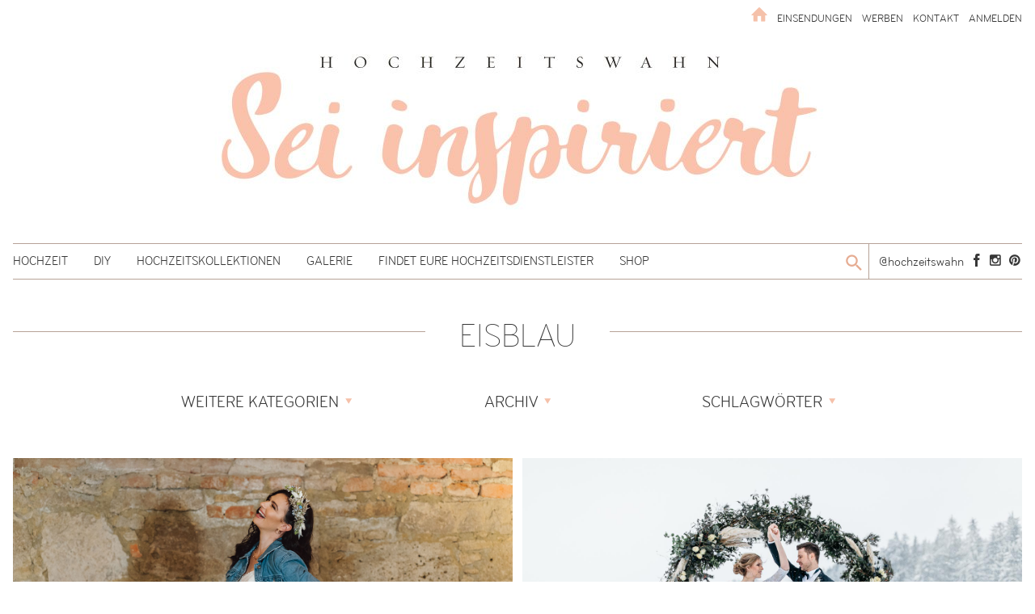

--- FILE ---
content_type: text/html; charset=UTF-8
request_url: https://www.hochzeitswahn.de/tag/eisblau/
body_size: 26128
content:
<!DOCTYPE html>
<html lang="en-AU">
  <head>
<!--      <script>
if (window.location.href == "https://www.hochzeitswahn.de/profile/login/") {
    window.location.href = "https://www.hochzeitswahn.de/login/";
}
</script>-->
      <style>
          /*.ad-1col{display: none !important}*/
          /*.myc{display: none !important}*/
/*          .home .internal-ad .entry-thumbnail img{display: block !important}
          .home .site-main img{display: none}*/
          /*#slides{display: none !important}*/
/*          .default-row-layout .entry-thumbnail img{display: none !important}
          .ad-2col{display: none !important}
          .module-c-aside{display: none !important}*/
/*          .ad-medium-one{display: none !important}
          #oio-banner-3{display: none !important}
          .ad-small-three{display: none !important}
          .dienstleister-section{display: none !important}*/
	  .posted-on {display: none !important}
      </style>
    <meta charset="UTF-8">
    <meta name="viewport" content="width=device-width, initial-scale=1">
    <title>eisblau Archives - Hochzeitswahn</title>
    <link rel="profile" href="http://gmpg.org/xfn/11">
    <link rel="pingback" href="https://www.hochzeitswahn.de/xmlrpc.php">

    <link rel="apple-touch-icon" sizes="57x57" href="https://hzwp.b-cdn.net/wp-content/themes/hochzeitswahn_v3/img/touch/apple-touch-icon-57x57.png">
    <link rel="apple-touch-icon" sizes="60x60" href="https://hzwp.b-cdn.net/wp-content/themes/hochzeitswahn_v3/img/touch/apple-touch-icon-60x60.png">
    <link rel="apple-touch-icon" sizes="72x72" href="https://hzwp.b-cdn.net/wp-content/themes/hochzeitswahn_v3/img/touch/apple-touch-icon-72x72.png">
    <link rel="apple-touch-icon" sizes="76x76" href="https://hzwp.b-cdn.net/wp-content/themes/hochzeitswahn_v3/img/touch/apple-touch-icon-76x76.png">
    <link rel="apple-touch-icon" sizes="114x114" href="https://hzwp.b-cdn.net/wp-content/themes/hochzeitswahn_v3/img/touch/apple-touch-icon-114x114.png">
    <link rel="apple-touch-icon" sizes="120x120" href="https://hzwp.b-cdn.net/wp-content/themes/hochzeitswahn_v3/img/touch/apple-touch-icon-120x120.png">
    <link rel="apple-touch-icon" sizes="144x144" href="https://hzwp.b-cdn.net/wp-content/themes/hochzeitswahn_v3/img/touch/apple-touch-icon-144x144.png">
    <link rel="apple-touch-icon" sizes="152x152" href="https://hzwp.b-cdn.net/wp-content/themes/hochzeitswahn_v3/img/touch/apple-touch-icon-152x152.png">
    <link rel="apple-touch-icon" sizes="180x180" href="https://hzwp.b-cdn.net/wp-content/themes/hochzeitswahn_v3/img/touch/apple-touch-icon-180x180.png">
    <link rel="icon" type="image/png" href="https://hzwp.b-cdn.net/wp-content/themes/hochzeitswahn_v3/img/touch/favicon-32x32.png" sizes="32x32">
    <link rel="icon" type="image/png" href="https://hzwp.b-cdn.net/wp-content/themes/hochzeitswahn_v3/img/touch/android-chrome-192x192.png" sizes="192x192">
    <link rel="icon" type="image/png" href="https://hzwp.b-cdn.net/wp-content/themes/hochzeitswahn_v3/img/touch/favicon-96x96.png" sizes="96x96">
    <link rel="icon" type="image/png" href="https://hzwp.b-cdn.net/wp-content/themes/hochzeitswahn_v3/img/touch/favicon-16x16.png" sizes="16x16">
    <link rel="manifest" href="https://www.hochzeitswahn.de/wp-content/themes/hochzeitswahn_v3/img/touch/manifest.json">
    <meta name="msapplication-TileColor" content="#ffffff">
    <meta name="msapplication-TileImage" content="https://hzwp.b-cdn.net/wp-content/themes/hochzeitswahn_v3/img/touch/mstile-144x144.png">
    <meta name="theme-color" content="#ffffff">

    <meta name='robots' content='index, follow, max-image-preview:large, max-snippet:-1, max-video-preview:-1' />

	<!-- This site is optimized with the Yoast SEO plugin v26.8 - https://yoast.com/product/yoast-seo-wordpress/ -->
	<link rel="canonical" href="https://www.hochzeitswahn.de/tag/eisblau/" />
	<meta property="og:locale" content="en_US" />
	<meta property="og:type" content="article" />
	<meta property="og:title" content="eisblau Archives - Hochzeitswahn" />
	<meta property="og:url" content="https://www.hochzeitswahn.de/tag/eisblau/" />
	<meta property="og:site_name" content="Hochzeitswahn" />
	<script type="application/ld+json" class="yoast-schema-graph">{"@context":"https://schema.org","@graph":[{"@type":"CollectionPage","@id":"https://www.hochzeitswahn.de/tag/eisblau/","url":"https://www.hochzeitswahn.de/tag/eisblau/","name":"eisblau Archives - Hochzeitswahn","isPartOf":{"@id":"https://www.hochzeitswahn.de/#website"},"primaryImageOfPage":{"@id":"https://www.hochzeitswahn.de/tag/eisblau/#primaryimage"},"image":{"@id":"https://www.hochzeitswahn.de/tag/eisblau/#primaryimage"},"thumbnailUrl":"https://hzwp.b-cdn.net/wp-content/uploads/2020/12/post/200203/SahraundCihanPhotography-SchlossErbach-Hochzeit-026.jpg","breadcrumb":{"@id":"https://www.hochzeitswahn.de/tag/eisblau/#breadcrumb"},"inLanguage":"en-AU"},{"@type":"ImageObject","inLanguage":"en-AU","@id":"https://www.hochzeitswahn.de/tag/eisblau/#primaryimage","url":"https://hzwp.b-cdn.net/wp-content/uploads/2020/12/post/200203/SahraundCihanPhotography-SchlossErbach-Hochzeit-026.jpg","contentUrl":"https://hzwp.b-cdn.net/wp-content/uploads/2020/12/post/200203/SahraundCihanPhotography-SchlossErbach-Hochzeit-026.jpg","width":1440,"height":960,"caption":"Sahra und Cihan Photography"},{"@type":"BreadcrumbList","@id":"https://www.hochzeitswahn.de/tag/eisblau/#breadcrumb","itemListElement":[{"@type":"ListItem","position":1,"name":"Home","item":"https://www.hochzeitswahn.de/"},{"@type":"ListItem","position":2,"name":"eisblau"}]},{"@type":"WebSite","@id":"https://www.hochzeitswahn.de/#website","url":"https://www.hochzeitswahn.de/","name":"Hochzeitswahn","description":"Hochzeit planen und feiern - rund um Brautkleider, Hochzeitsplanung und Hochzeit feiern.","publisher":{"@id":"https://www.hochzeitswahn.de/#organization"},"potentialAction":[{"@type":"SearchAction","target":{"@type":"EntryPoint","urlTemplate":"https://www.hochzeitswahn.de/?s={search_term_string}"},"query-input":{"@type":"PropertyValueSpecification","valueRequired":true,"valueName":"search_term_string"}}],"inLanguage":"en-AU"},{"@type":"Organization","@id":"https://www.hochzeitswahn.de/#organization","name":"Hochzeitswahn","url":"https://www.hochzeitswahn.de/","logo":{"@type":"ImageObject","inLanguage":"en-AU","@id":"https://www.hochzeitswahn.de/#/schema/logo/image/","url":"https://hzwp.b-cdn.net/wp-content/uploads/2015/10/logo-hzw.png","contentUrl":"https://hzwp.b-cdn.net/wp-content/uploads/2015/10/logo-hzw.png","width":1820,"height":107,"caption":"Hochzeitswahn"},"image":{"@id":"https://www.hochzeitswahn.de/#/schema/logo/image/"},"sameAs":["https://www.facebook.com/hochzeitswahn","https://www.instagram.com/hochzeitswahn/","https://www.pinterest.de/hochzeitswahn/"]}]}</script>
	<!-- / Yoast SEO plugin. -->


<meta http-equiv="x-dns-prefetch-control" content="on">
<link href="https://app.ecwid.com" rel="preconnect" crossorigin />
<link href="https://ecomm.events" rel="preconnect" crossorigin />
<link href="https://d1q3axnfhmyveb.cloudfront.net" rel="preconnect" crossorigin />
<link href="https://dqzrr9k4bjpzk.cloudfront.net" rel="preconnect" crossorigin />
<link href="https://d1oxsl77a1kjht.cloudfront.net" rel="preconnect" crossorigin>
<link rel="prefetch" href="https://app.ecwid.com/script.js?9815146&data_platform=wporg&lang=en" as="script"/>
<link rel="prerender" href="https://www.hochzeitswahn.de/shop/"/>
<link rel='dns-prefetch' href='//ajax.googleapis.com' />
<link rel='dns-prefetch' href='//hzwp.b-cdn.net' />
<link href='https://fonts.gstatic.com' crossorigin rel='preconnect' />
<link rel="alternate" type="application/rss+xml" title="Hochzeitswahn &raquo; eisblau Tag Feed" href="https://www.hochzeitswahn.de/tag/eisblau/feed/" />
		<!-- This site uses the Google Analytics by MonsterInsights plugin v9.11.1 - Using Analytics tracking - https://www.monsterinsights.com/ -->
							<script data-rocketlazyloadscript='https://hzwp.b-cdn.net/wp-content/cache/busting/1/gtm-0fe233dba665b87b59307bc2021f3ba6.js' data-no-minify="1"   data-cfasync="false" data-wpfc-render="false" type="text/javascript" async></script>
			<script data-cfasync="false" data-wpfc-render="false" type="text/javascript">
				var mi_version = '9.11.1';
				var mi_track_user = true;
				var mi_no_track_reason = '';
								var MonsterInsightsDefaultLocations = {"page_location":"https:\/\/www.hochzeitswahn.de\/tag\/eisblau\/"};
								if ( typeof MonsterInsightsPrivacyGuardFilter === 'function' ) {
					var MonsterInsightsLocations = (typeof MonsterInsightsExcludeQuery === 'object') ? MonsterInsightsPrivacyGuardFilter( MonsterInsightsExcludeQuery ) : MonsterInsightsPrivacyGuardFilter( MonsterInsightsDefaultLocations );
				} else {
					var MonsterInsightsLocations = (typeof MonsterInsightsExcludeQuery === 'object') ? MonsterInsightsExcludeQuery : MonsterInsightsDefaultLocations;
				}

								var disableStrs = [
										'ga-disable-G-3RFMKJHHXG',
									];

				/* Function to detect opted out users */
				function __gtagTrackerIsOptedOut() {
					for (var index = 0; index < disableStrs.length; index++) {
						if (document.cookie.indexOf(disableStrs[index] + '=true') > -1) {
							return true;
						}
					}

					return false;
				}

				/* Disable tracking if the opt-out cookie exists. */
				if (__gtagTrackerIsOptedOut()) {
					for (var index = 0; index < disableStrs.length; index++) {
						window[disableStrs[index]] = true;
					}
				}

				/* Opt-out function */
				function __gtagTrackerOptout() {
					for (var index = 0; index < disableStrs.length; index++) {
						document.cookie = disableStrs[index] + '=true; expires=Thu, 31 Dec 2099 23:59:59 UTC; path=/';
						window[disableStrs[index]] = true;
					}
				}

				if ('undefined' === typeof gaOptout) {
					function gaOptout() {
						__gtagTrackerOptout();
					}
				}
								window.dataLayer = window.dataLayer || [];

				window.MonsterInsightsDualTracker = {
					helpers: {},
					trackers: {},
				};
				if (mi_track_user) {
					function __gtagDataLayer() {
						dataLayer.push(arguments);
					}

					function __gtagTracker(type, name, parameters) {
						if (!parameters) {
							parameters = {};
						}

						if (parameters.send_to) {
							__gtagDataLayer.apply(null, arguments);
							return;
						}

						if (type === 'event') {
														parameters.send_to = monsterinsights_frontend.v4_id;
							var hookName = name;
							if (typeof parameters['event_category'] !== 'undefined') {
								hookName = parameters['event_category'] + ':' + name;
							}

							if (typeof MonsterInsightsDualTracker.trackers[hookName] !== 'undefined') {
								MonsterInsightsDualTracker.trackers[hookName](parameters);
							} else {
								__gtagDataLayer('event', name, parameters);
							}
							
						} else {
							__gtagDataLayer.apply(null, arguments);
						}
					}

					__gtagTracker('js', new Date());
					__gtagTracker('set', {
						'developer_id.dZGIzZG': true,
											});
					if ( MonsterInsightsLocations.page_location ) {
						__gtagTracker('set', MonsterInsightsLocations);
					}
										__gtagTracker('config', 'G-3RFMKJHHXG', {"forceSSL":"true","link_attribution":"true"} );
										window.gtag = __gtagTracker;										(function () {
						/* https://developers.google.com/analytics/devguides/collection/analyticsjs/ */
						/* ga and __gaTracker compatibility shim. */
						var noopfn = function () {
							return null;
						};
						var newtracker = function () {
							return new Tracker();
						};
						var Tracker = function () {
							return null;
						};
						var p = Tracker.prototype;
						p.get = noopfn;
						p.set = noopfn;
						p.send = function () {
							var args = Array.prototype.slice.call(arguments);
							args.unshift('send');
							__gaTracker.apply(null, args);
						};
						var __gaTracker = function () {
							var len = arguments.length;
							if (len === 0) {
								return;
							}
							var f = arguments[len - 1];
							if (typeof f !== 'object' || f === null || typeof f.hitCallback !== 'function') {
								if ('send' === arguments[0]) {
									var hitConverted, hitObject = false, action;
									if ('event' === arguments[1]) {
										if ('undefined' !== typeof arguments[3]) {
											hitObject = {
												'eventAction': arguments[3],
												'eventCategory': arguments[2],
												'eventLabel': arguments[4],
												'value': arguments[5] ? arguments[5] : 1,
											}
										}
									}
									if ('pageview' === arguments[1]) {
										if ('undefined' !== typeof arguments[2]) {
											hitObject = {
												'eventAction': 'page_view',
												'page_path': arguments[2],
											}
										}
									}
									if (typeof arguments[2] === 'object') {
										hitObject = arguments[2];
									}
									if (typeof arguments[5] === 'object') {
										Object.assign(hitObject, arguments[5]);
									}
									if ('undefined' !== typeof arguments[1].hitType) {
										hitObject = arguments[1];
										if ('pageview' === hitObject.hitType) {
											hitObject.eventAction = 'page_view';
										}
									}
									if (hitObject) {
										action = 'timing' === arguments[1].hitType ? 'timing_complete' : hitObject.eventAction;
										hitConverted = mapArgs(hitObject);
										__gtagTracker('event', action, hitConverted);
									}
								}
								return;
							}

							function mapArgs(args) {
								var arg, hit = {};
								var gaMap = {
									'eventCategory': 'event_category',
									'eventAction': 'event_action',
									'eventLabel': 'event_label',
									'eventValue': 'event_value',
									'nonInteraction': 'non_interaction',
									'timingCategory': 'event_category',
									'timingVar': 'name',
									'timingValue': 'value',
									'timingLabel': 'event_label',
									'page': 'page_path',
									'location': 'page_location',
									'title': 'page_title',
									'referrer' : 'page_referrer',
								};
								for (arg in args) {
																		if (!(!args.hasOwnProperty(arg) || !gaMap.hasOwnProperty(arg))) {
										hit[gaMap[arg]] = args[arg];
									} else {
										hit[arg] = args[arg];
									}
								}
								return hit;
							}

							try {
								f.hitCallback();
							} catch (ex) {
							}
						};
						__gaTracker.create = newtracker;
						__gaTracker.getByName = newtracker;
						__gaTracker.getAll = function () {
							return [];
						};
						__gaTracker.remove = noopfn;
						__gaTracker.loaded = true;
						window['__gaTracker'] = __gaTracker;
					})();
									} else {
										console.log("");
					(function () {
						function __gtagTracker() {
							return null;
						}

						window['__gtagTracker'] = __gtagTracker;
						window['gtag'] = __gtagTracker;
					})();
									}
			</script>
							<!-- / Google Analytics by MonsterInsights -->
		<style id='wp-img-auto-sizes-contain-inline-css' type='text/css'>
img:is([sizes=auto i],[sizes^="auto," i]){contain-intrinsic-size:3000px 1500px}
/*# sourceURL=wp-img-auto-sizes-contain-inline-css */
</style>
<style id='wp-emoji-styles-inline-css' type='text/css'>

	img.wp-smiley, img.emoji {
		display: inline !important;
		border: none !important;
		box-shadow: none !important;
		height: 1em !important;
		width: 1em !important;
		margin: 0 0.07em !important;
		vertical-align: -0.1em !important;
		background: none !important;
		padding: 0 !important;
	}
/*# sourceURL=wp-emoji-styles-inline-css */
</style>
<link rel='stylesheet' id='wp-block-library-css' href='https://hzwp.b-cdn.net/wp-includes/css/dist/block-library/style.min.css?ver=6.9' type='text/css' media='all' />
<style id='global-styles-inline-css' type='text/css'>
:root{--wp--preset--aspect-ratio--square: 1;--wp--preset--aspect-ratio--4-3: 4/3;--wp--preset--aspect-ratio--3-4: 3/4;--wp--preset--aspect-ratio--3-2: 3/2;--wp--preset--aspect-ratio--2-3: 2/3;--wp--preset--aspect-ratio--16-9: 16/9;--wp--preset--aspect-ratio--9-16: 9/16;--wp--preset--color--black: #000000;--wp--preset--color--cyan-bluish-gray: #abb8c3;--wp--preset--color--white: #ffffff;--wp--preset--color--pale-pink: #f78da7;--wp--preset--color--vivid-red: #cf2e2e;--wp--preset--color--luminous-vivid-orange: #ff6900;--wp--preset--color--luminous-vivid-amber: #fcb900;--wp--preset--color--light-green-cyan: #7bdcb5;--wp--preset--color--vivid-green-cyan: #00d084;--wp--preset--color--pale-cyan-blue: #8ed1fc;--wp--preset--color--vivid-cyan-blue: #0693e3;--wp--preset--color--vivid-purple: #9b51e0;--wp--preset--gradient--vivid-cyan-blue-to-vivid-purple: linear-gradient(135deg,rgb(6,147,227) 0%,rgb(155,81,224) 100%);--wp--preset--gradient--light-green-cyan-to-vivid-green-cyan: linear-gradient(135deg,rgb(122,220,180) 0%,rgb(0,208,130) 100%);--wp--preset--gradient--luminous-vivid-amber-to-luminous-vivid-orange: linear-gradient(135deg,rgb(252,185,0) 0%,rgb(255,105,0) 100%);--wp--preset--gradient--luminous-vivid-orange-to-vivid-red: linear-gradient(135deg,rgb(255,105,0) 0%,rgb(207,46,46) 100%);--wp--preset--gradient--very-light-gray-to-cyan-bluish-gray: linear-gradient(135deg,rgb(238,238,238) 0%,rgb(169,184,195) 100%);--wp--preset--gradient--cool-to-warm-spectrum: linear-gradient(135deg,rgb(74,234,220) 0%,rgb(151,120,209) 20%,rgb(207,42,186) 40%,rgb(238,44,130) 60%,rgb(251,105,98) 80%,rgb(254,248,76) 100%);--wp--preset--gradient--blush-light-purple: linear-gradient(135deg,rgb(255,206,236) 0%,rgb(152,150,240) 100%);--wp--preset--gradient--blush-bordeaux: linear-gradient(135deg,rgb(254,205,165) 0%,rgb(254,45,45) 50%,rgb(107,0,62) 100%);--wp--preset--gradient--luminous-dusk: linear-gradient(135deg,rgb(255,203,112) 0%,rgb(199,81,192) 50%,rgb(65,88,208) 100%);--wp--preset--gradient--pale-ocean: linear-gradient(135deg,rgb(255,245,203) 0%,rgb(182,227,212) 50%,rgb(51,167,181) 100%);--wp--preset--gradient--electric-grass: linear-gradient(135deg,rgb(202,248,128) 0%,rgb(113,206,126) 100%);--wp--preset--gradient--midnight: linear-gradient(135deg,rgb(2,3,129) 0%,rgb(40,116,252) 100%);--wp--preset--font-size--small: 13px;--wp--preset--font-size--medium: 20px;--wp--preset--font-size--large: 36px;--wp--preset--font-size--x-large: 42px;--wp--preset--spacing--20: 0.44rem;--wp--preset--spacing--30: 0.67rem;--wp--preset--spacing--40: 1rem;--wp--preset--spacing--50: 1.5rem;--wp--preset--spacing--60: 2.25rem;--wp--preset--spacing--70: 3.38rem;--wp--preset--spacing--80: 5.06rem;--wp--preset--shadow--natural: 6px 6px 9px rgba(0, 0, 0, 0.2);--wp--preset--shadow--deep: 12px 12px 50px rgba(0, 0, 0, 0.4);--wp--preset--shadow--sharp: 6px 6px 0px rgba(0, 0, 0, 0.2);--wp--preset--shadow--outlined: 6px 6px 0px -3px rgb(255, 255, 255), 6px 6px rgb(0, 0, 0);--wp--preset--shadow--crisp: 6px 6px 0px rgb(0, 0, 0);}:where(.is-layout-flex){gap: 0.5em;}:where(.is-layout-grid){gap: 0.5em;}body .is-layout-flex{display: flex;}.is-layout-flex{flex-wrap: wrap;align-items: center;}.is-layout-flex > :is(*, div){margin: 0;}body .is-layout-grid{display: grid;}.is-layout-grid > :is(*, div){margin: 0;}:where(.wp-block-columns.is-layout-flex){gap: 2em;}:where(.wp-block-columns.is-layout-grid){gap: 2em;}:where(.wp-block-post-template.is-layout-flex){gap: 1.25em;}:where(.wp-block-post-template.is-layout-grid){gap: 1.25em;}.has-black-color{color: var(--wp--preset--color--black) !important;}.has-cyan-bluish-gray-color{color: var(--wp--preset--color--cyan-bluish-gray) !important;}.has-white-color{color: var(--wp--preset--color--white) !important;}.has-pale-pink-color{color: var(--wp--preset--color--pale-pink) !important;}.has-vivid-red-color{color: var(--wp--preset--color--vivid-red) !important;}.has-luminous-vivid-orange-color{color: var(--wp--preset--color--luminous-vivid-orange) !important;}.has-luminous-vivid-amber-color{color: var(--wp--preset--color--luminous-vivid-amber) !important;}.has-light-green-cyan-color{color: var(--wp--preset--color--light-green-cyan) !important;}.has-vivid-green-cyan-color{color: var(--wp--preset--color--vivid-green-cyan) !important;}.has-pale-cyan-blue-color{color: var(--wp--preset--color--pale-cyan-blue) !important;}.has-vivid-cyan-blue-color{color: var(--wp--preset--color--vivid-cyan-blue) !important;}.has-vivid-purple-color{color: var(--wp--preset--color--vivid-purple) !important;}.has-black-background-color{background-color: var(--wp--preset--color--black) !important;}.has-cyan-bluish-gray-background-color{background-color: var(--wp--preset--color--cyan-bluish-gray) !important;}.has-white-background-color{background-color: var(--wp--preset--color--white) !important;}.has-pale-pink-background-color{background-color: var(--wp--preset--color--pale-pink) !important;}.has-vivid-red-background-color{background-color: var(--wp--preset--color--vivid-red) !important;}.has-luminous-vivid-orange-background-color{background-color: var(--wp--preset--color--luminous-vivid-orange) !important;}.has-luminous-vivid-amber-background-color{background-color: var(--wp--preset--color--luminous-vivid-amber) !important;}.has-light-green-cyan-background-color{background-color: var(--wp--preset--color--light-green-cyan) !important;}.has-vivid-green-cyan-background-color{background-color: var(--wp--preset--color--vivid-green-cyan) !important;}.has-pale-cyan-blue-background-color{background-color: var(--wp--preset--color--pale-cyan-blue) !important;}.has-vivid-cyan-blue-background-color{background-color: var(--wp--preset--color--vivid-cyan-blue) !important;}.has-vivid-purple-background-color{background-color: var(--wp--preset--color--vivid-purple) !important;}.has-black-border-color{border-color: var(--wp--preset--color--black) !important;}.has-cyan-bluish-gray-border-color{border-color: var(--wp--preset--color--cyan-bluish-gray) !important;}.has-white-border-color{border-color: var(--wp--preset--color--white) !important;}.has-pale-pink-border-color{border-color: var(--wp--preset--color--pale-pink) !important;}.has-vivid-red-border-color{border-color: var(--wp--preset--color--vivid-red) !important;}.has-luminous-vivid-orange-border-color{border-color: var(--wp--preset--color--luminous-vivid-orange) !important;}.has-luminous-vivid-amber-border-color{border-color: var(--wp--preset--color--luminous-vivid-amber) !important;}.has-light-green-cyan-border-color{border-color: var(--wp--preset--color--light-green-cyan) !important;}.has-vivid-green-cyan-border-color{border-color: var(--wp--preset--color--vivid-green-cyan) !important;}.has-pale-cyan-blue-border-color{border-color: var(--wp--preset--color--pale-cyan-blue) !important;}.has-vivid-cyan-blue-border-color{border-color: var(--wp--preset--color--vivid-cyan-blue) !important;}.has-vivid-purple-border-color{border-color: var(--wp--preset--color--vivid-purple) !important;}.has-vivid-cyan-blue-to-vivid-purple-gradient-background{background: var(--wp--preset--gradient--vivid-cyan-blue-to-vivid-purple) !important;}.has-light-green-cyan-to-vivid-green-cyan-gradient-background{background: var(--wp--preset--gradient--light-green-cyan-to-vivid-green-cyan) !important;}.has-luminous-vivid-amber-to-luminous-vivid-orange-gradient-background{background: var(--wp--preset--gradient--luminous-vivid-amber-to-luminous-vivid-orange) !important;}.has-luminous-vivid-orange-to-vivid-red-gradient-background{background: var(--wp--preset--gradient--luminous-vivid-orange-to-vivid-red) !important;}.has-very-light-gray-to-cyan-bluish-gray-gradient-background{background: var(--wp--preset--gradient--very-light-gray-to-cyan-bluish-gray) !important;}.has-cool-to-warm-spectrum-gradient-background{background: var(--wp--preset--gradient--cool-to-warm-spectrum) !important;}.has-blush-light-purple-gradient-background{background: var(--wp--preset--gradient--blush-light-purple) !important;}.has-blush-bordeaux-gradient-background{background: var(--wp--preset--gradient--blush-bordeaux) !important;}.has-luminous-dusk-gradient-background{background: var(--wp--preset--gradient--luminous-dusk) !important;}.has-pale-ocean-gradient-background{background: var(--wp--preset--gradient--pale-ocean) !important;}.has-electric-grass-gradient-background{background: var(--wp--preset--gradient--electric-grass) !important;}.has-midnight-gradient-background{background: var(--wp--preset--gradient--midnight) !important;}.has-small-font-size{font-size: var(--wp--preset--font-size--small) !important;}.has-medium-font-size{font-size: var(--wp--preset--font-size--medium) !important;}.has-large-font-size{font-size: var(--wp--preset--font-size--large) !important;}.has-x-large-font-size{font-size: var(--wp--preset--font-size--x-large) !important;}
/*# sourceURL=global-styles-inline-css */
</style>

<style id='classic-theme-styles-inline-css' type='text/css'>
/*! This file is auto-generated */
.wp-block-button__link{color:#fff;background-color:#32373c;border-radius:9999px;box-shadow:none;text-decoration:none;padding:calc(.667em + 2px) calc(1.333em + 2px);font-size:1.125em}.wp-block-file__button{background:#32373c;color:#fff;text-decoration:none}
/*# sourceURL=/wp-includes/css/classic-themes.min.css */
</style>
<link rel='stylesheet' id='ecwid-css-css' href='https://hzwp.b-cdn.net/wp-content/plugins/ecwid-shopping-cart/css/frontend.css?ver=7.0.5' type='text/css' media='all' />
<link rel='stylesheet' id='name-directory-style-css' href='https://hzwp.b-cdn.net/wp-content/plugins/name-directory/name_directory.css?ver=6.9' type='text/css' media='all' />
<link rel='stylesheet' id='stcr-font-awesome-css' href='https://hzwp.b-cdn.net/wp-content/plugins/subscribe-to-comments-reloaded/includes/css/font-awesome.min.css?ver=6.9' type='text/css' media='all' />
<link rel='stylesheet' id='stcr-style-css' href='https://hzwp.b-cdn.net/wp-content/plugins/subscribe-to-comments-reloaded/includes/css/stcr-style.css?ver=6.9' type='text/css' media='all' />
<link rel='stylesheet' id='theme-my-login-css' href='https://hzwp.b-cdn.net/wp-content/plugins/theme-my-login/assets/styles/theme-my-login.min.css?ver=7.1.12' type='text/css' media='all' />
<link rel='stylesheet' id='userpro_min-css' href='https://hzwp.b-cdn.net/wp-content/plugins/userpro/css/userpro.min.css?ver=6.9' type='text/css' media='all' />
<link rel='stylesheet' id='userpro_skin_min-css' href='https://hzwp.b-cdn.net/wp-content/plugins/userpro/skins/pure/style.css?ver=6.9' type='text/css' media='all' />
<link rel='stylesheet' id='fwbase-style-css' href='https://hzwp.b-cdn.net/wp-content/themes/hochzeitswahn_v3/style.css?ver=6.9' type='text/css' media='all' />
<link rel='stylesheet' id='homepage-slider-style-css' href='https://hzwp.b-cdn.net/wp-content/themes/hochzeitswahn_v3/homepage-slider.css?ver=6.9' type='text/css' media='all' />
<link rel='stylesheet' id='easy-social-share-buttons-nativeskinned-css' href='https://hzwp.b-cdn.net/wp-content/plugins/easy-social-share-buttons3/assets/css/essb-native-skinned.min.css?ver=6.9' type='text/css' media='all' />
<link rel='stylesheet' id='essb-social-followers-counter-css' href='https://hzwp.b-cdn.net/wp-content/plugins/easy-social-share-buttons3/lib/modules/social-followers-counter/assets/css/essb-followers-counter.min.css?ver=6.9' type='text/css' media='all' />
<link rel='stylesheet' id='easy-social-share-buttons-css' href='https://hzwp.b-cdn.net/wp-content/plugins/easy-social-share-buttons3/assets/css/easy-social-share-buttons.min.css?ver=6.9' type='text/css' media='all' />
<style id='easy-social-share-buttons-inline-css' type='text/css'>
.essb_totalcount{background:none!important;}
/*# sourceURL=easy-social-share-buttons-inline-css */
</style>
<link rel='stylesheet' id='userpro_fav-css' href='https://hzwp.b-cdn.net/wp-content/plugins/userpro-bookmarks./css/userpro-bookmarks.css?ver=6.9' type='text/css' media='all' />
<link rel='stylesheet' id='userpro_fav_list-css' href='https://hzwp.b-cdn.net/wp-content/plugins/userpro-bookmarks./css/userpro-collections.css?ver=6.9' type='text/css' media='all' />
<script type="text/javascript" src="https://hzwp.b-cdn.net/wp-content/plugins/google-analytics-for-wordpress/assets/js/frontend-gtag.min.js?ver=9.11.1" id="monsterinsights-frontend-script-js" async="async" data-wp-strategy="async"></script>
<script data-cfasync="false" data-wpfc-render="false" type="text/javascript" id='monsterinsights-frontend-script-js-extra'>/* <![CDATA[ */
var monsterinsights_frontend = {"js_events_tracking":"true","download_extensions":"doc,pdf,ppt,zip,xls,docx,pptx,xlsx","inbound_paths":"[{\"path\":\"\\\/go\\\/\",\"label\":\"affiliate\"},{\"path\":\"\\\/recommend\\\/\",\"label\":\"affiliate\"}]","home_url":"https:\/\/www.hochzeitswahn.de","hash_tracking":"false","v4_id":"G-3RFMKJHHXG"};/* ]]> */
</script>
<script type="text/javascript" src="https://ajax.googleapis.com/ajax/libs/jquery/2.2.4/jquery.min.js" id="jquery-js"></script>
<script type="text/javascript" src="https://hzwp.b-cdn.net/wp-content/plugins/wp-hide-post/public/js/wp-hide-post-public.js?ver=2.0.10" id="wp-hide-post-js" defer></script>
<script type="text/javascript" src="https://hzwp.b-cdn.net/wp-content/themes/hochzeitswahn_v3/js/vendor/custom.modernizr.js?ver=2.8.3" id="fw-modernizr-js" defer></script>
<script type="text/javascript" src="https://hzwp.b-cdn.net/wp-content/themes/hochzeitswahn_v3/inc/bower_components/picturefill/dist/picturefill.min.js?ver=2.3.1" id="fw-picturefill-js" defer></script>
<script type="text/javascript" src="https://hzwp.b-cdn.net/wp-content/themes/hochzeitswahn_v3/js/vendor/infinite-scroll.pkgd.min.js?ver=6.9" id="infinite-js" defer></script>
<script type="text/javascript" src="https://hzwp.b-cdn.net/wp-content/themes/hochzeitswahn_v3/js/vendor/jquery.slides.js?ver=6.9" id="slider-js" defer></script>
<script type="text/javascript" src="https://hzwp.b-cdn.net/wp-content/themes/hochzeitswahn_v3/js/vendor/imagesloaded.pkgd.min.js?ver=6.9" id="imagesLoaded-js" defer></script>
<script type="text/javascript" src="https://hzwp.b-cdn.net/wp-content/plugins/userpro-bookmarks./scripts/userpro-bookmarks.js?ver=6.9" id="userpro_fav-js" defer></script>
<script type="text/javascript" src="https://hzwp.b-cdn.net/wp-content/plugins/userpro-bookmarks./scripts/images-bookmark.js?ver=6.9" id="userpro_images_fav-js" defer></script>
<link rel="https://api.w.org/" href="https://www.hochzeitswahn.de/wp-json/" /><link rel="alternate" title="JSON" type="application/json" href="https://www.hochzeitswahn.de/wp-json/wp/v2/tags/676" /><link rel="EditURI" type="application/rsd+xml" title="RSD" href="https://www.hochzeitswahn.de/xmlrpc.php?rsd" />
<meta name="generator" content="WordPress 6.9" />
<script data-cfasync="false" data-no-optimize="1" type="text/javascript">
window.ec = window.ec || Object()
window.ec.config = window.ec.config || Object();
window.ec.config.enable_canonical_urls = true;

</script>
        <!--noptimize-->
        <script data-cfasync="false" type="text/javascript">
            window.ec = window.ec || Object();
            window.ec.config = window.ec.config || Object();
            window.ec.config.store_main_page_url = 'https://www.hochzeitswahn.de/shop/';
        </script>
        <!--/noptimize-->
        		<script type="text/javascript">
			var site_is_rtl = '';
		</script>
			<script type="text/javascript">
		var fav_icon_image_url="https://hzwp.b-cdn.net/wp-content/plugins/userpro-bookmarks./img/heart.png";
		var enable_bookamrk="0";
	</script>
			<script type="text/javascript">
		var userpro_ajax_url = 'https://www.hochzeitswahn.de/wp-admin/admin-ajax.php';
		var dateformat ='dd.mm.yy';
		</script>
			<script type="text/javascript">
		var userpro_upload_url = 'https://www.hochzeitswahn.de/wp-content/plugins/userpro/lib/fileupload/fileupload.php';
		</script>
	
<script type="text/javascript">var essb_settings = {"ajax_url":"https:\/\/www.hochzeitswahn.de\/wp-admin\/admin-ajax.php","essb3_nonce":"b87798c4b7","essb3_plugin_url":"https:\/\/www.hochzeitswahn.de\/wp-content\/plugins\/easy-social-share-buttons3","essb3_facebook_total":true,"essb3_admin_ajax":true,"essb3_internal_counter":false,"essb3_counter_button_min":50,"essb3_counter_total_min":0,"essb3_no_counter_mailprint":false,"essb3_single_ajax":false,"ajax_type":"wp","twitter_counter":"self","google_counter":"","essb3_stats":false,"essb3_ga":false,"blog_url":"https:\/\/www.hochzeitswahn.de\/","post_id":"200203"};</script><link anc rel="stylesheet" href="https://hzwp.b-cdn.net/wp-content/plugins/oiopub-direct/images/style/output.css?260" type="text/css" />
		<style type="text/css" id="wp-custom-css">
			.ad-section{
    
    z-index: 50 !important;
}

.tt_theme_quotes .tt_quote_info-left .ttshowcase_rl_quote{
	
	padding:0px !important;
	
}

.rating_wrap .ttshowcase_rl_quote p{
	    word-break: break-all;
	
}		</style>
						<style type="text/css" id="c4wp-checkout-css">
					.woocommerce-checkout .c4wp_captcha_field {
						margin-bottom: 10px;
						margin-top: 15px;
						position: relative;
						display: inline-block;
					}
				</style>
							<style type="text/css" id="c4wp-v3-lp-form-css">
				.login #login, .login #lostpasswordform {
					min-width: 350px !important;
				}
				.wpforms-field-c4wp iframe {
					width: 100% !important;
				}
			</style>
			<noscript><style id="rocket-lazyload-nojs-css">.rll-youtube-player, [data-lazy-src]{display:none !important;}</style></noscript>    <script> jQuery(document).ready(function ($) { document.cookie = "used_ads=; expires=Thu, 01 Jan 1970 00:00:00 UTC"; }); </script>

<script>
	jQuery(document).ready(function(e) {
     
		$('#menu-item-19527').removeClass('popup-login');
		$('.tml-register .tml-user-pass1-wrap label').text('Passwort');
		$('.tml-register .tml-user-pass2-wrap label').text('Bestätige das Passwort');
   });
	
</script>
<script id="CookieConsent" src="https://policy.app.cookieinformation.com/uc.js"
    data-culture="DE" data-gcm-version="2.0" type="text/javascript" defer></script>
<!-- Pinterest Tag -->
<script>
!function(e){if(!window.pintrk){window.pintrk = function () {
window.pintrk.queue.push(Array.prototype.slice.call(arguments))};var
  n=window.pintrk;n.queue=[],n.version="3.0";var
  t=document.createElement("script");t.async=!0,t.src=e;var
  r=document.getElementsByTagName("script")[0];
  r.parentNode.insertBefore(t,r)}}("https://s.pinimg.com/ct/core.js");
pintrk('load', '2614117560646', {em: '<user_email_address>'});
pintrk('page');
</script>
<noscript>
<img height="1" width="1" style="display:none;" alt=""
  src="https://ct.pinterest.com/v3/?event=init&tid=2614117560646&pd[em]=<hashed_email_address>&noscript=1" />
</noscript>
<!-- end Pinterest Tag -->
<script id="mcjs">!function(c,h,i,m,p){m=c.createElement(h),p=c.getElementsByTagName(h)[0],m.async=1,m.src=i,p.parentNode.insertBefore(m,p)}(document,"script","https://chimpstatic.com/mcjs-connected/js/users/fe48696e72335b61384722510/ab24fa1d18a1f1279952bcf2e.js");</script>

<!-- Facebook Pixel Code -->
<script data-rocketlazyloadscript='[data-uri]' ></script>
<noscript><img height="1" width="1" style="display:none"
  src="https://www.facebook.com/tr?id=420408599132426&ev=PageView&noscript=1"
/></noscript>
<!-- End Facebook Pixel Code -->
<meta name="google-site-verification" content="r4nYSrNac62KpF_Szt5q-Qz3cExjNRL74grDuY2WPqE" />
  </head>

  <body class="archive tag tag-eisblau tag-676 wp-theme-hochzeitswahn_v3 group-blog essb-7.3">

    <div class="hfeed site">

    	<header class="site-header" role="banner" id="site-header">

    		<nav class="top-navigation" aria-hidden="true">
          <ul id="menu-top-navigation" class="unstyled menu"><li id="menu-item-19525" class="label-hidden home-icon menu-item menu-item-type-custom menu-item-object-custom menu-item-home menu-item-19525"><a href="http://www.hochzeitswahn.de/">Home</a></li>
<li id="menu-item-44686" class="menu-item menu-item-type-post_type menu-item-object-page menu-item-44686"><a href="https://www.hochzeitswahn.de/einsendungen/">Einsendungen</a></li>
<li id="menu-item-19773" class="menu-item menu-item-type-post_type menu-item-object-page menu-item-19773"><a href="https://www.hochzeitswahn.de/werben/">Werben</a></li>
<li id="menu-item-16925" class="menu-item menu-item-type-post_type menu-item-object-page menu-item-16925"><a href="https://www.hochzeitswahn.de/kontakt/">Kontakt</a></li>
<li id="menu-item-227889" class="menu-item menu-item-type-tml_action menu-item-object-login menu-item-227889"><a href="https://www.hochzeitswahn.de/login/">Anmelden</a></li>
<li id="menu-item-19792" class="view-profile menu-item menu-item-type-post_type menu-item-object-page menu-item-19792"><a href="https://www.hochzeitswahn.de/profileold/">Mein Account</a></li>
</ul>        </nav>

    		<div class="site-branding">
    			<a href="https://www.hochzeitswahn.de/" rel="home">
    			        			  <img src="data:image/svg+xml,%3Csvg%20xmlns='http://www.w3.org/2000/svg'%20viewBox='0%200%200%200'%3E%3C/svg%3E" alt="Hochzeit planen und feiern &#8211; rund um Brautkleider, Hochzeitsplanung und Hochzeit feiern." nopin="nopin" data-lazy-src="https://hzwp.b-cdn.net/wp-content/themes/hochzeitswahn_v3/img/hochzeitswahn-inspiriert.jpg"><noscript><img src="https://hzwp.b-cdn.net/wp-content/themes/hochzeitswahn_v3/img/hochzeitswahn-inspiriert.jpg" alt="Hochzeit planen und feiern &#8211; rund um Brautkleider, Hochzeitsplanung und Hochzeit feiern." nopin="nopin"></noscript>
                			</a>
    		</div>

    		<nav class="main-navigation" role="navigation">

    			<button class="off-canvas-toggle small-only" aria-label="Men&uuml; &ouml;ffnen">
    			  <span class="icon-menue"></span>
    		  </button>

    			<div class="off-canvas-wrapper">

    			  <a href="#" class="off-canvas-close small-only" title="Men&uuml; schlie&szlig;en"> <span class="icon-schliessen"></span> </a>

            <div class="top-navigation small-only">
              <ul id="menu-top-navigation-1" class="unstyled menu"><li class="label-hidden home-icon menu-item menu-item-type-custom menu-item-object-custom menu-item-home menu-item-19525"><a href="http://www.hochzeitswahn.de/">Home</a></li>
<li class="menu-item menu-item-type-post_type menu-item-object-page menu-item-44686"><a href="https://www.hochzeitswahn.de/einsendungen/">Einsendungen</a></li>
<li class="menu-item menu-item-type-post_type menu-item-object-page menu-item-19773"><a href="https://www.hochzeitswahn.de/werben/">Werben</a></li>
<li class="menu-item menu-item-type-post_type menu-item-object-page menu-item-16925"><a href="https://www.hochzeitswahn.de/kontakt/">Kontakt</a></li>
<li class="menu-item menu-item-type-tml_action menu-item-object-login menu-item-227889"><a href="https://www.hochzeitswahn.de/login/">Anmelden</a></li>
<li class="view-profile menu-item menu-item-type-post_type menu-item-object-page menu-item-19792"><a href="https://www.hochzeitswahn.de/profileold/">Mein Account</a></li>
</ul>            </div>

            <div class="off-canvas-menu">
    			    <ul id="menu-hauptmenu" class="unstyled menu"><li id="menu-item-16932" class="menu-item menu-item-type-taxonomy menu-item-object-category menu-item-has-children menu-parent-item menu-item-16932"><a href="https://www.hochzeitswahn.de/category/inspirationen/">Hochzeit</a>
<ul class="sub-menu">
	<li id="menu-item-187450" class="menu-item menu-item-type-taxonomy menu-item-object-category menu-item-187450"><a href="https://www.hochzeitswahn.de/category/inspirationsideen/hochzeitsplanung/">Hochzeitsplanung</a></li>
	<li id="menu-item-23756" class="menu-item menu-item-type-taxonomy menu-item-object-category menu-item-23756"><a href="https://www.hochzeitswahn.de/category/inspirationen/">Hochzeitsgeschichten</a></li>
	<li id="menu-item-23753" class="menu-item menu-item-type-taxonomy menu-item-object-category menu-item-23753"><a href="https://www.hochzeitswahn.de/category/inspirationsideen/">Hochzeitstrends</a></li>
	<li id="menu-item-30245" class="menu-item menu-item-type-taxonomy menu-item-object-category menu-item-30245"><a href="https://www.hochzeitswahn.de/category/hochzeitsfilme/">Hochzeitsfilme</a></li>
	<li id="menu-item-23754" class="menu-item menu-item-type-taxonomy menu-item-object-category menu-item-23754"><a href="https://www.hochzeitswahn.de/category/love/">Love Stories</a></li>
	<li id="menu-item-183755" class="menu-item menu-item-type-taxonomy menu-item-object-category menu-item-183755"><a href="https://www.hochzeitswahn.de/category/locations-flitterwochen/">Locations &amp; Flitterwochen</a></li>
	<li id="menu-item-133552" class="menu-item menu-item-type-post_type menu-item-object-page menu-item-133552"><a href="https://www.hochzeitswahn.de/?page_id=132814">Die schönsten Hochzeitssprüche</a></li>
	<li id="menu-item-16937" class="view-all menu-item menu-item-type-custom menu-item-object-custom menu-item-16937"><a href="https://www.hochzeitswahn.de/inspirationen+love" class="view-all-link">Alle Beiträge ansehen</a></li>
	<li id="menu-item-16936" class="recent-posts menu-item menu-item-type-custom menu-item-object-custom menu-item-16936"><div class="featured-post-menu-wrapper"><div class="featured-post-menu-content"><a href="https://www.hochzeitswahn.de/inspirationsideen/neue-perspektiven-der-hochzeitsfotografie-vom-grosen-kameraequipment-zum-kleinen-kompaktformat/" title="Neue Perspektiven der Hochzeitsfotografie – vom großen Kameraequipment zum kleinen Kompaktformat"><img src="data:image/svg+xml,%3Csvg%20xmlns='http://www.w3.org/2000/svg'%20viewBox='0%200%200%200'%3E%3C/svg%3E" alt="Neue Perspektiven der Hochzeitsfotografie – vom großen Kameraequipment zum kleinen Kompaktformat" data-lazy-src="https://hzwp.b-cdn.net/wp-content/uploads/2026/01/post/232382/brautpaar-brautstraus-festhalten-e1769396195788-377x270.jpg"><noscript><img src="https://hzwp.b-cdn.net/wp-content/uploads/2026/01/post/232382/brautpaar-brautstraus-festhalten-e1769396195788-377x270.jpg" alt="Neue Perspektiven der Hochzeitsfotografie – vom großen Kameraequipment zum kleinen Kompaktformat"></noscript><div class="features-post-menu-title"> <span>Neue Perspektiven der Hochzeitsfotografie – vom großen Kamerae...</span> </div></a></div><div class="featured-post-menu-content"><a href="https://www.hochzeitswahn.de/funfacts/edelsteine-in-der-hochzeitsplanung-symbolik-stil-und-personliche-bedeutung/" title="Edelsteine in der Hochzeitsplanung: Symbolik, Stil und persönliche Bedeutung"><img src="data:image/svg+xml,%3Csvg%20xmlns='http://www.w3.org/2000/svg'%20viewBox='0%200%200%200'%3E%3C/svg%3E" alt="Edelsteine in der Hochzeitsplanung: Symbolik, Stil und persönliche Bedeutung" data-lazy-src="https://hzwp.b-cdn.net/wp-content/uploads/2026/01/post/232348/Ringe-und-Schmuck-Herzstuck-eurer-Liebe-377x270.jpg"><noscript><img src="https://hzwp.b-cdn.net/wp-content/uploads/2026/01/post/232348/Ringe-und-Schmuck-Herzstuck-eurer-Liebe-377x270.jpg" alt="Edelsteine in der Hochzeitsplanung: Symbolik, Stil und persönliche Bedeutung"></noscript><div class="features-post-menu-title"> <span>Edelsteine in der Hochzeitsplanung: Symbolik, Stil und persönlic...</span> </div></a></div><div class="featured-post-menu-content"><a href="https://www.hochzeitswahn.de/inspirationsideen/duftmoment-der-hochzeit-wie-parfum-erinnerungen-schafft/" title="Duftmoment der Hochzeit: Wie Parfum Erinnerungen schafft"><img src="data:image/svg+xml,%3Csvg%20xmlns='http://www.w3.org/2000/svg'%20viewBox='0%200%200%200'%3E%3C/svg%3E" alt="Duftmoment der Hochzeit: Wie Parfum Erinnerungen schafft" data-lazy-src="https://hzwp.b-cdn.net/wp-content/uploads/2026/01/post/232335/Hochzeitsduefte-keepsake-box-377x270.jpg"><noscript><img src="https://hzwp.b-cdn.net/wp-content/uploads/2026/01/post/232335/Hochzeitsduefte-keepsake-box-377x270.jpg" alt="Duftmoment der Hochzeit: Wie Parfum Erinnerungen schafft"></noscript><div class="features-post-menu-title"> <span>Duftmoment der Hochzeit: Wie Parfum Erinnerungen schafft</span> </div></a></div></div></li>
</ul>
</li>
<li id="menu-item-16938" class="menu-item menu-item-type-taxonomy menu-item-object-category menu-item-has-children menu-parent-item menu-item-16938"><a href="https://www.hochzeitswahn.de/category/selbstgemacht/">DIY</a>
<ul class="sub-menu">
	<li id="menu-item-16942" class="menu-item menu-item-type-taxonomy menu-item-object-category menu-item-16942"><a href="https://www.hochzeitswahn.de/category/selbstgemacht/papier/">Alles rund ums Papier</a></li>
	<li id="menu-item-16943" class="menu-item menu-item-type-taxonomy menu-item-object-category menu-item-16943"><a href="https://www.hochzeitswahn.de/category/selbstgemacht/beauty/">Haare &amp; Beauty</a></li>
	<li id="menu-item-16944" class="menu-item menu-item-type-taxonomy menu-item-object-category menu-item-16944"><a href="https://www.hochzeitswahn.de/category/selbstgemacht/blumen/">Blumen</a></li>
	<li id="menu-item-16945" class="menu-item menu-item-type-taxonomy menu-item-object-category menu-item-16945"><a href="https://www.hochzeitswahn.de/category/selbstgemacht/dekorationen_diy/">Dekorationen</a></li>
	<li id="menu-item-16946" class="menu-item menu-item-type-taxonomy menu-item-object-category menu-item-16946"><a href="https://www.hochzeitswahn.de/category/selbstgemacht/gastgeschenke/">Gastgeschenke</a></li>
	<li id="menu-item-16947" class="menu-item menu-item-type-taxonomy menu-item-object-category menu-item-16947"><a href="https://www.hochzeitswahn.de/category/selbstgemacht/gebackenes/">Gebackenes</a></li>
	<li id="menu-item-16948" class="menu-item menu-item-type-taxonomy menu-item-object-category menu-item-16948"><a href="https://www.hochzeitswahn.de/category/selbstgemacht/ringkissen/">Ringkissen</a></li>
	<li id="menu-item-16949" class="menu-item menu-item-type-taxonomy menu-item-object-category menu-item-16949"><a href="https://www.hochzeitswahn.de/category/selbstgemacht/valentinstag/">Valentinstag</a></li>
	<li id="menu-item-16950" class="view-all-default menu-item menu-item-type-taxonomy menu-item-object-category menu-item-16950"><a href="https://www.hochzeitswahn.de/selbstgemacht" class="view-all-link">Alle Beiträge ansehen</a></li>
	<li id="menu-item-16951" class="recent-posts menu-item menu-item-type-custom menu-item-object-custom menu-item-16951"><div class="featured-post-menu-wrapper"><div class="featured-post-menu-content"><a href="https://www.hochzeitswahn.de/selbstgemacht/hochzeitseinladungen-2026-der-ultimative-guide-zu-perfekt-personalisierten-einladungen/" title="Hochzeitseinladungen 2026: Der ultimative Guide zu perfekt personalisierten Einladungen"><img src="data:image/svg+xml,%3Csvg%20xmlns='http://www.w3.org/2000/svg'%20viewBox='0%200%200%200'%3E%3C/svg%3E" alt="Hochzeitseinladungen 2026: Der ultimative Guide zu perfekt personalisierten Einladungen" data-lazy-src="https://hzwp.b-cdn.net/wp-content/uploads/2025/10/post/232286/stylish-table-decor-wedding1-377x270.jpg"><noscript><img src="https://hzwp.b-cdn.net/wp-content/uploads/2025/10/post/232286/stylish-table-decor-wedding1-377x270.jpg" alt="Hochzeitseinladungen 2026: Der ultimative Guide zu perfekt personalisierten Einladungen"></noscript><div class="features-post-menu-title"> <span>Hochzeitseinladungen 2026: Der ultimative Guide zu perfekt person...</span> </div></a></div><div class="featured-post-menu-content"><a href="https://www.hochzeitswahn.de/selbstgemacht/hochzeitseinladungen-selbst-basteln-tipps-fuer-kreative-koepfe/" title="Hochzeitseinladungen selbst basteln – Tipps für kreative Köpfe"><img src="data:image/svg+xml,%3Csvg%20xmlns='http://www.w3.org/2000/svg'%20viewBox='0%200%200%200'%3E%3C/svg%3E" alt="Hochzeitseinladungen selbst basteln – Tipps für kreative Köpfe" data-lazy-src="https://hzwp.b-cdn.net/wp-content/uploads/2025/05/post/231514/high-anglebeautiful-love-letters-377x270.jpg"><noscript><img src="https://hzwp.b-cdn.net/wp-content/uploads/2025/05/post/231514/high-anglebeautiful-love-letters-377x270.jpg" alt="Hochzeitseinladungen selbst basteln – Tipps für kreative Köpfe"></noscript><div class="features-post-menu-title"> <span>Hochzeitseinladungen selbst basteln – Tipps für kreative Köpf...</span> </div></a></div><div class="featured-post-menu-content"><a href="https://www.hochzeitswahn.de/selbstgemacht/hochzeitsfrisuren-die-perfekte-frisur-fur-die-hochzeit/" title="Hochzeitsfrisuren: Die perfekte Frisur für die Hochzeit"><img src="data:image/svg+xml,%3Csvg%20xmlns='http://www.w3.org/2000/svg'%20viewBox='0%200%200%200'%3E%3C/svg%3E" alt="Hochzeitsfrisuren: Die perfekte Frisur für die Hochzeit" data-lazy-src="https://hzwp.b-cdn.net/wp-content/uploads/2022/05/post/219850/beautiful-bride-with-bouquet-377x270.jpg"><noscript><img src="https://hzwp.b-cdn.net/wp-content/uploads/2022/05/post/219850/beautiful-bride-with-bouquet-377x270.jpg" alt="Hochzeitsfrisuren: Die perfekte Frisur für die Hochzeit"></noscript><div class="features-post-menu-title"> <span>Hochzeitsfrisuren: Die perfekte Frisur für die Hochzeit</span> </div></a></div></div></li>
</ul>
</li>
<li id="menu-item-16940" class="menu-item menu-item-type-custom menu-item-object-custom menu-item-16940"><a href="https://www.hochzeitswahn.de/lookbook/">Hochzeitskollektionen</a></li>
<li id="menu-item-133863" class="menu-item menu-item-type-post_type menu-item-object-page menu-item-133863"><a href="https://www.hochzeitswahn.de/hochzeitswahn-galerien/">Galerie</a></li>
<li id="menu-item-19754" class="menu-item menu-item-type-custom menu-item-object-custom menu-item-19754"><a href="https://www.hochzeitswahn.de/wahnbuechlein">Findet eure Hochzeitsdienstleister</a></li>
<li id="menu-item-213907" class="menu-item menu-item-type-post_type menu-item-object-page menu-item-213907"><a href="https://www.hochzeitswahn.de/shop/">Shop</a></li>
</ul>            </div>

            <div class="off-canvas-meta small-only">
    			    <ul id="menu-off-canvas" class="unstyled menu"><li id="menu-item-16927" class="menu-item menu-item-type-post_type menu-item-object-page menu-item-16927"><a href="https://www.hochzeitswahn.de/agbs/">AGBs</a></li>
<li id="menu-item-16928" class="menu-item menu-item-type-post_type menu-item-object-page menu-item-privacy-policy menu-item-16928"><a rel="privacy-policy" href="https://www.hochzeitswahn.de/datenschutzerklaerung/">Datenschutzerklärung</a></li>
<li id="menu-item-16899" class="menu-item menu-item-type-post_type menu-item-object-page menu-item-16899"><a href="https://www.hochzeitswahn.de/impressum/">Impressum</a></li>
<li id="menu-item-16931" class="menu-item menu-item-type-post_type menu-item-object-page menu-item-16931"><a href="https://www.hochzeitswahn.de/kontakt/">Kontakt</a></li>
</ul>            </div>

            <div class="off-canvas-social small-only">
              <ul class="unstyled social-network-list">
                <li> @hochzeitswahn </li>
                                <li>
                  <a href="https://www.facebook.com/hochzeitswahn" title="Folge Hochzeitswahn" target="_blank" rel="nofollow">
                    <i class="icon-facebook"></i>
                  </a>
                </li>
                                <li>
                  <a href="https://instagram.com/hochzeitswahn/" title="Folge Hochzeitswahn" target="_blank" rel="nofollow">
                    <i class="icon-instagram"></i>
                  </a>
                </li>
                                <li>
                  <a href="https://www.pinterest.com/hochzeitswahn/" title="Folge Hochzeitswahn" target="_blank" rel="nofollow">
                    <i class="icon-pinterest"></i>
                  </a>
                </li>
                              </ul>
            </div>

    		    <div class="off-canvas-newsletter small-only">
      		    <h6>Newsletter Anmeldung:</h6>
      		    <div id="mc_embed_signup">
  <form action="//hochzeitswahn.us10.list-manage.com/subscribe/post?u=fe48696e72335b61384722510&amp;id=af1b25bd25" method="post" id="mc-embedded-subscribe-form" name="mc-embedded-subscribe-form" class="validate" target="_blank" novalidate>
    <div id="mc_embed_signup_scroll">
  	  <input type="email" value="" name="EMAIL" class="email" id="mce-EMAIL" placeholder="Deine E-Mail Adresse" required>
      <input type="submit" value="#"  name="subscribe" id="mc-embedded-subscribe" class="button">
    </div>
  </form>
</div>    		    </div>

    			</div> <!-- /off-canvas -->

    			<div class="main-navigation-meta">

            <div class="main-navigation-search">
              <a href="#" class="searchform-toggle" title="Suche ein-/ausblenden"> <span class="search-term">Suche</span> <span class="icon-lupe"></span> </a>
            </div>

            <div class="main-navigation-social large-only" aria-hidden="true">
              <ul class="unstyled social-network-list">
                <li> @hochzeitswahn </li>
                                <li>
                  <a href="https://www.facebook.com/hochzeitswahn" title="Folge Hochzeitswahn" target="_blank" rel="nofollow">
                    <i class="icon-facebook"></i>
                  </a>
                </li>
                                <li>
                  <a href="https://instagram.com/hochzeitswahn/" title="Folge Hochzeitswahn" target="_blank" rel="nofollow">
                    <i class="icon-instagram"></i>
                  </a>
                </li>
                                <li>
                  <a href="https://www.pinterest.com/hochzeitswahn/" title="Folge Hochzeitswahn" target="_blank" rel="nofollow">
                    <i class="icon-pinterest"></i>
                  </a>
                </li>
                              </ul>
            </div>

    			</div>

          <div class="main-navigation-login small-only" aria-hidden="true">
            <a href="https://www.hochzeitswahn.de/profileold/" title="Login"> <span class="icon-benutzer"></span> </a>
          </div>

    		</nav><!-- /navigation -->

        <div class="searchform-wrapper">
  <div class="searchform-content">
    <form role="search" method="get" id="searchform" action="https://www.hochzeitswahn.de/">
      <div>
        <input type="text" value="" name="s" id="s" placeholder="Was suchst du?" />
        <input type="submit" id="searchsubmit" value="Finde es" />
      </div>
    </form>
  </div>
</div>    	</header>

      
    	<div id="content" class="site-content">



  <header class="page-header">

    <h1 class="page-title section-headline">

    	<span>

    	eisblau
    	</span>

    </h1>



    


  </header>



  <main id="main" class="site-main" role="main">



	


    <nav class="sub-category-nav">



      <ul class="sub-cat-nav-catlist unstyled">

        <li class="categories"><span>Weitere Kategorien</span><ul>	<li class="cat-item cat-item-5827"><a href="https://www.hochzeitswahn.de/category/backstage/">Backstage</a>
</li>
	<li class="cat-item cat-item-5812"><a href="https://www.hochzeitswahn.de/category/bild-der-woche/">Bild der Woche</a>
</li>
	<li class="cat-item cat-item-9"><a href="https://www.hochzeitswahn.de/category/selbstgemacht/">DIY &#8211; Zum Selbermachen</a>
<ul class='children'>
	<li class="cat-item cat-item-11"><a href="https://www.hochzeitswahn.de/category/selbstgemacht/papier/">Alles rund ums Papier</a>
</li>
	<li class="cat-item cat-item-49"><a href="https://www.hochzeitswahn.de/category/selbstgemacht/blumen/">Blumen</a>
</li>
	<li class="cat-item cat-item-10"><a href="https://www.hochzeitswahn.de/category/selbstgemacht/dekorationen_diy/">Dekorationen</a>
</li>
	<li class="cat-item cat-item-13"><a href="https://www.hochzeitswahn.de/category/selbstgemacht/diverses/">Diverses</a>
</li>
	<li class="cat-item cat-item-12"><a href="https://www.hochzeitswahn.de/category/selbstgemacht/gastgeschenke/">Gastgeschenke</a>
</li>
	<li class="cat-item cat-item-1758"><a href="https://www.hochzeitswahn.de/category/selbstgemacht/gebackenes/">Gebackenes</a>
</li>
	<li class="cat-item cat-item-5810"><a href="https://www.hochzeitswahn.de/category/selbstgemacht/beauty/">Haare &amp; Beauty</a>
</li>
	<li class="cat-item cat-item-413"><a href="https://www.hochzeitswahn.de/category/selbstgemacht/ringkissen/">Ringkissen</a>
</li>
	<li class="cat-item cat-item-135"><a href="https://www.hochzeitswahn.de/category/selbstgemacht/valentinstag/">Valentinstag</a>
</li>
</ul>
</li>
	<li class="cat-item cat-item-6979"><a href="https://www.hochzeitswahn.de/category/funfacts/">Fun &amp; Facts</a>
</li>
	<li class="cat-item cat-item-2367"><a href="https://www.hochzeitswahn.de/category/gesponsert/">Gesponsert</a>
</li>
	<li class="cat-item cat-item-3"><a href="https://www.hochzeitswahn.de/category/inspirationen/">Hochzeiten</a>
<ul class='children'>
	<li class="cat-item cat-item-206"><a href="https://www.hochzeitswahn.de/category/inspirationen/after_wedding/">After Wedding</a>
</li>
	<li class="cat-item cat-item-6544"><a href="https://www.hochzeitswahn.de/category/inspirationen/boho/">boho</a>
</li>
	<li class="cat-item cat-item-4"><a href="https://www.hochzeitswahn.de/category/inspirationen/budget_freundlich/">budget freundlich</a>
</li>
	<li class="cat-item cat-item-6072"><a href="https://www.hochzeitswahn.de/category/inspirationen/city-chic/">city chic</a>
</li>
	<li class="cat-item cat-item-2069"><a href="https://www.hochzeitswahn.de/category/inspirationen/destination/">Destination</a>
</li>
	<li class="cat-item cat-item-7"><a href="https://www.hochzeitswahn.de/category/inspirationen/vintage/">Ein Hauch von vintage</a>
</li>
	<li class="cat-item cat-item-466"><a href="https://www.hochzeitswahn.de/category/inspirationen/eleganz_pur/">Eleganz pur</a>
</li>
	<li class="cat-item cat-item-1067"><a href="https://www.hochzeitswahn.de/category/inspirationen/herrlich_ausgeflippt/">herrlich ausgeflippt</a>
</li>
	<li class="cat-item cat-item-20"><a href="https://www.hochzeitswahn.de/category/inspirationen/hubsch-selbstgemacht/">hübsch selbstgemacht</a>
</li>
	<li class="cat-item cat-item-6"><a href="https://www.hochzeitswahn.de/category/inspirationen/klassisch_edel/">klassisch edel</a>
</li>
	<li class="cat-item cat-item-21"><a href="https://www.hochzeitswahn.de/category/inspirationen/kultur_inspiriert/">kultur inspiriert</a>
</li>
	<li class="cat-item cat-item-15162"><a href="https://www.hochzeitswahn.de/category/inspirationen/micro-weddings-elopements/">Micro Weddings &amp; Elopements</a>
</li>
	<li class="cat-item cat-item-5"><a href="https://www.hochzeitswahn.de/category/inspirationen/romantisch_suess/">romantisch süß</a>
</li>
	<li class="cat-item cat-item-1066"><a href="https://www.hochzeitswahn.de/category/inspirationen/rusitkal_schoen/">rustikal schön</a>
</li>
	<li class="cat-item cat-item-8"><a href="https://www.hochzeitswahn.de/category/inspirationen/stylisch_hipp/">stylisch hipp</a>
</li>
</ul>
</li>
	<li class="cat-item cat-item-5809"><a href="https://www.hochzeitswahn.de/category/hochzeitsfilme/">Hochzeitsfilme</a>
</li>
	<li class="cat-item cat-item-101"><a href="https://www.hochzeitswahn.de/category/inspirationsideen/">Hochzeitstrends</a>
<ul class='children'>
	<li class="cat-item cat-item-1299"><a href="https://www.hochzeitswahn.de/category/inspirationsideen/accessoires/">Accessoires</a>
</li>
	<li class="cat-item cat-item-5839"><a href="https://www.hochzeitswahn.de/category/inspirationsideen/beauty-haare/">Beauty &amp; Haare</a>
</li>
	<li class="cat-item cat-item-5811"><a href="https://www.hochzeitswahn.de/category/inspirationsideen/floristik/">Blumen &amp; Floristik</a>
</li>
	<li class="cat-item cat-item-5666"><a href="https://www.hochzeitswahn.de/category/inspirationsideen/boudoir-gettingready/">Boudoir &amp; Getting Ready</a>
</li>
	<li class="cat-item cat-item-6284"><a href="https://www.hochzeitswahn.de/category/inspirationsideen/braeutigam/">Bräutigam</a>
</li>
	<li class="cat-item cat-item-103"><a href="https://www.hochzeitswahn.de/category/inspirationsideen/brautkleider/">Brautkleider</a>
</li>
	<li class="cat-item cat-item-1316"><a href="https://www.hochzeitswahn.de/category/inspirationsideen/bridalshower/">Bridal Shower</a>
</li>
	<li class="cat-item cat-item-104"><a href="https://www.hochzeitswahn.de/category/inspirationsideen/dekorationen-inspirationen/">Dekorationen</a>
</li>
	<li class="cat-item cat-item-6075"><a href="https://www.hochzeitswahn.de/category/inspirationsideen/andere_inspirationen/">Dies &amp; Das</a>
</li>
	<li class="cat-item cat-item-6193"><a href="https://www.hochzeitswahn.de/category/inspirationsideen/eheversprechen/">Eheversprechen</a>
</li>
	<li class="cat-item cat-item-6355"><a href="https://www.hochzeitswahn.de/category/inspirationsideen/fashion/">Fashion</a>
</li>
	<li class="cat-item cat-item-5667"><a href="https://www.hochzeitswahn.de/category/inspirationsideen/fruehling/">Frühling</a>
</li>
	<li class="cat-item cat-item-5669"><a href="https://www.hochzeitswahn.de/category/inspirationsideen/herbst/">Herbst</a>
</li>
	<li class="cat-item cat-item-6725"><a href="https://www.hochzeitswahn.de/category/inspirationsideen/hochzeitsmode/">Hochzeitsmode</a>
</li>
	<li class="cat-item cat-item-13086"><a href="https://www.hochzeitswahn.de/category/inspirationsideen/hochzeitsplanung/">Hochzeitsplanung</a>
</li>
	<li class="cat-item cat-item-102"><a href="https://www.hochzeitswahn.de/category/inspirationsideen/inspirationsboards/">Moodboards</a>
</li>
	<li class="cat-item cat-item-106"><a href="https://www.hochzeitswahn.de/category/inspirationsideen/rund_ums_papier/">Rund ums Papier</a>
</li>
	<li class="cat-item cat-item-946"><a href="https://www.hochzeitswahn.de/category/inspirationsideen/sommer/">Sommer</a>
</li>
	<li class="cat-item cat-item-2442"><a href="https://www.hochzeitswahn.de/category/inspirationsideen/desserttisch-inspirationsideen/">Sweet Tables</a>
</li>
	<li class="cat-item cat-item-5668"><a href="https://www.hochzeitswahn.de/category/inspirationsideen/winter/">Winter</a>
</li>
</ul>
</li>
	<li class="cat-item cat-item-5843"><a href="https://www.hochzeitswahn.de/category/im-spotlight/">Im Spotlight</a>
</li>
	<li class="cat-item cat-item-5841"><a href="https://www.hochzeitswahn.de/category/locations-flitterwochen/">Locations &amp; Flitterwochen</a>
<ul class='children'>
	<li class="cat-item cat-item-6823"><a href="https://www.hochzeitswahn.de/category/locations-flitterwochen/bali/">Bali</a>
</li>
	<li class="cat-item cat-item-11683"><a href="https://www.hochzeitswahn.de/category/locations-flitterwochen/deutschland/">Deutschland</a>
</li>
	<li class="cat-item cat-item-6828"><a href="https://www.hochzeitswahn.de/category/locations-flitterwochen/frankreich/">Frankreich</a>
</li>
	<li class="cat-item cat-item-6825"><a href="https://www.hochzeitswahn.de/category/locations-flitterwochen/franzoesisch-polynesien/">Französisch-Polynesien</a>
</li>
	<li class="cat-item cat-item-12742"><a href="https://www.hochzeitswahn.de/category/locations-flitterwochen/island/">Island</a>
</li>
	<li class="cat-item cat-item-14882"><a href="https://www.hochzeitswahn.de/category/locations-flitterwochen/italien/">Italien</a>
</li>
	<li class="cat-item cat-item-7071"><a href="https://www.hochzeitswahn.de/category/locations-flitterwochen/malediven/">Malediven</a>
</li>
	<li class="cat-item cat-item-7516"><a href="https://www.hochzeitswahn.de/category/locations-flitterwochen/marokko/">Marokko</a>
</li>
	<li class="cat-item cat-item-6826"><a href="https://www.hochzeitswahn.de/category/locations-flitterwochen/neuseeland/">Neuseeland</a>
</li>
	<li class="cat-item cat-item-6827"><a href="https://www.hochzeitswahn.de/category/locations-flitterwochen/spanien/">Spanien</a>
</li>
	<li class="cat-item cat-item-14048"><a href="https://www.hochzeitswahn.de/category/locations-flitterwochen/turkei/">Türkei</a>
</li>
	<li class="cat-item cat-item-6829"><a href="https://www.hochzeitswahn.de/category/locations-flitterwochen/usa/">USA</a>
</li>
	<li class="cat-item cat-item-6824"><a href="https://www.hochzeitswahn.de/category/locations-flitterwochen/vietnam/">Vietnam</a>
</li>
</ul>
</li>
	<li class="cat-item cat-item-27"><a href="https://www.hochzeitswahn.de/category/love/">Love</a>
</li>
	<li class="cat-item cat-item-6073"><a href="https://www.hochzeitswahn.de/category/magazinebuecher/">Magazine/Bücher</a>
</li>
	<li class="cat-item cat-item-6074"><a href="https://www.hochzeitswahn.de/category/messenevents/">Messen/Events</a>
</li>
	<li class="cat-item cat-item-2443"><a href="https://www.hochzeitswahn.de/category/gewinnspiele/">Verlosungen &amp; Giveaway&#039;s</a>
</li>
	<li class="cat-item cat-item-1118"><a href="https://www.hochzeitswahn.de/category/workshops-inspirationsideen/">Workshops</a>
</li>
</ul></li>
      </ul>



      <ul class="sub-cat-nav-archive unstyled large-only">

        <li class="archive"> <span>Archiv</span>

          <ul>	<li><a href='https://www.hochzeitswahn.de/2026/01/'>January 2026</a></li>
	<li><a href='https://www.hochzeitswahn.de/2025/12/'>December 2025</a></li>
	<li><a href='https://www.hochzeitswahn.de/2025/11/'>November 2025</a></li>
	<li><a href='https://www.hochzeitswahn.de/2025/10/'>October 2025</a></li>
	<li><a href='https://www.hochzeitswahn.de/2025/09/'>September 2025</a></li>
	<li><a href='https://www.hochzeitswahn.de/2025/08/'>August 2025</a></li>
	<li><a href='https://www.hochzeitswahn.de/2025/07/'>July 2025</a></li>
	<li><a href='https://www.hochzeitswahn.de/2025/06/'>June 2025</a></li>
	<li><a href='https://www.hochzeitswahn.de/2025/05/'>May 2025</a></li>
	<li><a href='https://www.hochzeitswahn.de/2025/04/'>April 2025</a></li>
	<li><a href='https://www.hochzeitswahn.de/2025/03/'>March 2025</a></li>
	<li><a href='https://www.hochzeitswahn.de/2025/01/'>January 2025</a></li>
	<li><a href='https://www.hochzeitswahn.de/2024/12/'>December 2024</a></li>
	<li><a href='https://www.hochzeitswahn.de/2024/11/'>November 2024</a></li>
	<li><a href='https://www.hochzeitswahn.de/2024/10/'>October 2024</a></li>
	<li><a href='https://www.hochzeitswahn.de/2024/09/'>September 2024</a></li>
	<li><a href='https://www.hochzeitswahn.de/2024/06/'>June 2024</a></li>
	<li><a href='https://www.hochzeitswahn.de/2024/05/'>May 2024</a></li>
	<li><a href='https://www.hochzeitswahn.de/2024/04/'>April 2024</a></li>
	<li><a href='https://www.hochzeitswahn.de/2024/03/'>March 2024</a></li>
	<li><a href='https://www.hochzeitswahn.de/2024/02/'>February 2024</a></li>
	<li><a href='https://www.hochzeitswahn.de/2024/01/'>January 2024</a></li>
	<li><a href='https://www.hochzeitswahn.de/2023/12/'>December 2023</a></li>
	<li><a href='https://www.hochzeitswahn.de/2023/11/'>November 2023</a></li>
	<li><a href='https://www.hochzeitswahn.de/2023/10/'>October 2023</a></li>
	<li><a href='https://www.hochzeitswahn.de/2023/09/'>September 2023</a></li>
	<li><a href='https://www.hochzeitswahn.de/2023/08/'>August 2023</a></li>
	<li><a href='https://www.hochzeitswahn.de/2023/07/'>July 2023</a></li>
	<li><a href='https://www.hochzeitswahn.de/2023/06/'>June 2023</a></li>
	<li><a href='https://www.hochzeitswahn.de/2023/05/'>May 2023</a></li>
	<li><a href='https://www.hochzeitswahn.de/2023/04/'>April 2023</a></li>
	<li><a href='https://www.hochzeitswahn.de/2023/02/'>February 2023</a></li>
	<li><a href='https://www.hochzeitswahn.de/2023/01/'>January 2023</a></li>
	<li><a href='https://www.hochzeitswahn.de/2022/12/'>December 2022</a></li>
	<li><a href='https://www.hochzeitswahn.de/2022/11/'>November 2022</a></li>
	<li><a href='https://www.hochzeitswahn.de/2022/10/'>October 2022</a></li>
	<li><a href='https://www.hochzeitswahn.de/2022/09/'>September 2022</a></li>
	<li><a href='https://www.hochzeitswahn.de/2022/08/'>August 2022</a></li>
	<li><a href='https://www.hochzeitswahn.de/2022/07/'>July 2022</a></li>
	<li><a href='https://www.hochzeitswahn.de/2022/06/'>June 2022</a></li>
	<li><a href='https://www.hochzeitswahn.de/2022/05/'>May 2022</a></li>
	<li><a href='https://www.hochzeitswahn.de/2022/04/'>April 2022</a></li>
	<li><a href='https://www.hochzeitswahn.de/2022/03/'>March 2022</a></li>
	<li><a href='https://www.hochzeitswahn.de/2022/02/'>February 2022</a></li>
	<li><a href='https://www.hochzeitswahn.de/2022/01/'>January 2022</a></li>
	<li><a href='https://www.hochzeitswahn.de/2021/12/'>December 2021</a></li>
	<li><a href='https://www.hochzeitswahn.de/2021/11/'>November 2021</a></li>
	<li><a href='https://www.hochzeitswahn.de/2021/10/'>October 2021</a></li>
	<li><a href='https://www.hochzeitswahn.de/2021/09/'>September 2021</a></li>
	<li><a href='https://www.hochzeitswahn.de/2021/08/'>August 2021</a></li>
	<li><a href='https://www.hochzeitswahn.de/2021/07/'>July 2021</a></li>
	<li><a href='https://www.hochzeitswahn.de/2021/06/'>June 2021</a></li>
	<li><a href='https://www.hochzeitswahn.de/2021/05/'>May 2021</a></li>
	<li><a href='https://www.hochzeitswahn.de/2021/04/'>April 2021</a></li>
	<li><a href='https://www.hochzeitswahn.de/2021/03/'>March 2021</a></li>
	<li><a href='https://www.hochzeitswahn.de/2021/02/'>February 2021</a></li>
	<li><a href='https://www.hochzeitswahn.de/2021/01/'>January 2021</a></li>
	<li><a href='https://www.hochzeitswahn.de/2020/12/'>December 2020</a></li>
	<li><a href='https://www.hochzeitswahn.de/2020/11/'>November 2020</a></li>
	<li><a href='https://www.hochzeitswahn.de/2020/10/'>October 2020</a></li>
	<li><a href='https://www.hochzeitswahn.de/2020/09/'>September 2020</a></li>
	<li><a href='https://www.hochzeitswahn.de/2020/08/'>August 2020</a></li>
	<li><a href='https://www.hochzeitswahn.de/2020/07/'>July 2020</a></li>
	<li><a href='https://www.hochzeitswahn.de/2020/06/'>June 2020</a></li>
	<li><a href='https://www.hochzeitswahn.de/2020/05/'>May 2020</a></li>
	<li><a href='https://www.hochzeitswahn.de/2020/04/'>April 2020</a></li>
	<li><a href='https://www.hochzeitswahn.de/2020/03/'>March 2020</a></li>
	<li><a href='https://www.hochzeitswahn.de/2020/02/'>February 2020</a></li>
	<li><a href='https://www.hochzeitswahn.de/2020/01/'>January 2020</a></li>
	<li><a href='https://www.hochzeitswahn.de/2019/12/'>December 2019</a></li>
	<li><a href='https://www.hochzeitswahn.de/2019/11/'>November 2019</a></li>
	<li><a href='https://www.hochzeitswahn.de/2019/10/'>October 2019</a></li>
	<li><a href='https://www.hochzeitswahn.de/2019/09/'>September 2019</a></li>
	<li><a href='https://www.hochzeitswahn.de/2019/08/'>August 2019</a></li>
	<li><a href='https://www.hochzeitswahn.de/2019/07/'>July 2019</a></li>
	<li><a href='https://www.hochzeitswahn.de/2019/06/'>June 2019</a></li>
	<li><a href='https://www.hochzeitswahn.de/2019/05/'>May 2019</a></li>
	<li><a href='https://www.hochzeitswahn.de/2019/04/'>April 2019</a></li>
	<li><a href='https://www.hochzeitswahn.de/2019/03/'>March 2019</a></li>
	<li><a href='https://www.hochzeitswahn.de/2019/02/'>February 2019</a></li>
	<li><a href='https://www.hochzeitswahn.de/2019/01/'>January 2019</a></li>
	<li><a href='https://www.hochzeitswahn.de/2018/12/'>December 2018</a></li>
	<li><a href='https://www.hochzeitswahn.de/2018/11/'>November 2018</a></li>
	<li><a href='https://www.hochzeitswahn.de/2018/10/'>October 2018</a></li>
	<li><a href='https://www.hochzeitswahn.de/2018/09/'>September 2018</a></li>
	<li><a href='https://www.hochzeitswahn.de/2018/08/'>August 2018</a></li>
	<li><a href='https://www.hochzeitswahn.de/2018/07/'>July 2018</a></li>
	<li><a href='https://www.hochzeitswahn.de/2018/06/'>June 2018</a></li>
	<li><a href='https://www.hochzeitswahn.de/2018/05/'>May 2018</a></li>
	<li><a href='https://www.hochzeitswahn.de/2018/04/'>April 2018</a></li>
	<li><a href='https://www.hochzeitswahn.de/2018/03/'>March 2018</a></li>
	<li><a href='https://www.hochzeitswahn.de/2018/02/'>February 2018</a></li>
	<li><a href='https://www.hochzeitswahn.de/2018/01/'>January 2018</a></li>
	<li><a href='https://www.hochzeitswahn.de/2017/12/'>December 2017</a></li>
	<li><a href='https://www.hochzeitswahn.de/2017/11/'>November 2017</a></li>
	<li><a href='https://www.hochzeitswahn.de/2017/10/'>October 2017</a></li>
	<li><a href='https://www.hochzeitswahn.de/2017/09/'>September 2017</a></li>
	<li><a href='https://www.hochzeitswahn.de/2017/08/'>August 2017</a></li>
	<li><a href='https://www.hochzeitswahn.de/2017/07/'>July 2017</a></li>
	<li><a href='https://www.hochzeitswahn.de/2017/06/'>June 2017</a></li>
	<li><a href='https://www.hochzeitswahn.de/2017/05/'>May 2017</a></li>
	<li><a href='https://www.hochzeitswahn.de/2017/04/'>April 2017</a></li>
	<li><a href='https://www.hochzeitswahn.de/2017/03/'>March 2017</a></li>
	<li><a href='https://www.hochzeitswahn.de/2017/02/'>February 2017</a></li>
	<li><a href='https://www.hochzeitswahn.de/2017/01/'>January 2017</a></li>
	<li><a href='https://www.hochzeitswahn.de/2016/12/'>December 2016</a></li>
	<li><a href='https://www.hochzeitswahn.de/2016/11/'>November 2016</a></li>
	<li><a href='https://www.hochzeitswahn.de/2016/10/'>October 2016</a></li>
	<li><a href='https://www.hochzeitswahn.de/2016/09/'>September 2016</a></li>
	<li><a href='https://www.hochzeitswahn.de/2016/08/'>August 2016</a></li>
	<li><a href='https://www.hochzeitswahn.de/2016/07/'>July 2016</a></li>
	<li><a href='https://www.hochzeitswahn.de/2016/06/'>June 2016</a></li>
	<li><a href='https://www.hochzeitswahn.de/2016/05/'>May 2016</a></li>
	<li><a href='https://www.hochzeitswahn.de/2016/04/'>April 2016</a></li>
	<li><a href='https://www.hochzeitswahn.de/2016/03/'>March 2016</a></li>
	<li><a href='https://www.hochzeitswahn.de/2016/02/'>February 2016</a></li>
	<li><a href='https://www.hochzeitswahn.de/2016/01/'>January 2016</a></li>
	<li><a href='https://www.hochzeitswahn.de/2015/12/'>December 2015</a></li>
	<li><a href='https://www.hochzeitswahn.de/2015/11/'>November 2015</a></li>
	<li><a href='https://www.hochzeitswahn.de/2015/10/'>October 2015</a></li>
	<li><a href='https://www.hochzeitswahn.de/2015/09/'>September 2015</a></li>
	<li><a href='https://www.hochzeitswahn.de/2015/08/'>August 2015</a></li>
	<li><a href='https://www.hochzeitswahn.de/2015/07/'>July 2015</a></li>
	<li><a href='https://www.hochzeitswahn.de/2015/06/'>June 2015</a></li>
	<li><a href='https://www.hochzeitswahn.de/2015/05/'>May 2015</a></li>
	<li><a href='https://www.hochzeitswahn.de/2015/04/'>April 2015</a></li>
	<li><a href='https://www.hochzeitswahn.de/2015/03/'>March 2015</a></li>
	<li><a href='https://www.hochzeitswahn.de/2015/02/'>February 2015</a></li>
	<li><a href='https://www.hochzeitswahn.de/2015/01/'>January 2015</a></li>
	<li><a href='https://www.hochzeitswahn.de/2014/12/'>December 2014</a></li>
	<li><a href='https://www.hochzeitswahn.de/2014/11/'>November 2014</a></li>
	<li><a href='https://www.hochzeitswahn.de/2014/10/'>October 2014</a></li>
	<li><a href='https://www.hochzeitswahn.de/2014/09/'>September 2014</a></li>
	<li><a href='https://www.hochzeitswahn.de/2014/08/'>August 2014</a></li>
	<li><a href='https://www.hochzeitswahn.de/2014/07/'>July 2014</a></li>
	<li><a href='https://www.hochzeitswahn.de/2014/06/'>June 2014</a></li>
	<li><a href='https://www.hochzeitswahn.de/2014/05/'>May 2014</a></li>
	<li><a href='https://www.hochzeitswahn.de/2014/04/'>April 2014</a></li>
	<li><a href='https://www.hochzeitswahn.de/2014/03/'>March 2014</a></li>
	<li><a href='https://www.hochzeitswahn.de/2014/02/'>February 2014</a></li>
	<li><a href='https://www.hochzeitswahn.de/2014/01/'>January 2014</a></li>
	<li><a href='https://www.hochzeitswahn.de/2013/12/'>December 2013</a></li>
	<li><a href='https://www.hochzeitswahn.de/2013/11/'>November 2013</a></li>
	<li><a href='https://www.hochzeitswahn.de/2013/10/'>October 2013</a></li>
	<li><a href='https://www.hochzeitswahn.de/2013/09/'>September 2013</a></li>
	<li><a href='https://www.hochzeitswahn.de/2013/08/'>August 2013</a></li>
	<li><a href='https://www.hochzeitswahn.de/2013/07/'>July 2013</a></li>
	<li><a href='https://www.hochzeitswahn.de/2013/06/'>June 2013</a></li>
	<li><a href='https://www.hochzeitswahn.de/2013/05/'>May 2013</a></li>
	<li><a href='https://www.hochzeitswahn.de/2013/04/'>April 2013</a></li>
	<li><a href='https://www.hochzeitswahn.de/2013/03/'>March 2013</a></li>
	<li><a href='https://www.hochzeitswahn.de/2013/02/'>February 2013</a></li>
	<li><a href='https://www.hochzeitswahn.de/2013/01/'>January 2013</a></li>
	<li><a href='https://www.hochzeitswahn.de/2012/12/'>December 2012</a></li>
	<li><a href='https://www.hochzeitswahn.de/2012/11/'>November 2012</a></li>
	<li><a href='https://www.hochzeitswahn.de/2012/10/'>October 2012</a></li>
	<li><a href='https://www.hochzeitswahn.de/2012/09/'>September 2012</a></li>
	<li><a href='https://www.hochzeitswahn.de/2012/08/'>August 2012</a></li>
	<li><a href='https://www.hochzeitswahn.de/2012/07/'>July 2012</a></li>
	<li><a href='https://www.hochzeitswahn.de/2012/06/'>June 2012</a></li>
	<li><a href='https://www.hochzeitswahn.de/2012/05/'>May 2012</a></li>
	<li><a href='https://www.hochzeitswahn.de/2012/04/'>April 2012</a></li>
	<li><a href='https://www.hochzeitswahn.de/2012/03/'>March 2012</a></li>
	<li><a href='https://www.hochzeitswahn.de/2012/02/'>February 2012</a></li>
	<li><a href='https://www.hochzeitswahn.de/2012/01/'>January 2012</a></li>
	<li><a href='https://www.hochzeitswahn.de/2011/12/'>December 2011</a></li>
	<li><a href='https://www.hochzeitswahn.de/2011/11/'>November 2011</a></li>
	<li><a href='https://www.hochzeitswahn.de/2011/10/'>October 2011</a></li>
	<li><a href='https://www.hochzeitswahn.de/2011/09/'>September 2011</a></li>
	<li><a href='https://www.hochzeitswahn.de/2011/08/'>August 2011</a></li>
	<li><a href='https://www.hochzeitswahn.de/2011/07/'>July 2011</a></li>
	<li><a href='https://www.hochzeitswahn.de/2011/06/'>June 2011</a></li>
	<li><a href='https://www.hochzeitswahn.de/2011/05/'>May 2011</a></li>
	<li><a href='https://www.hochzeitswahn.de/2011/04/'>April 2011</a></li>
	<li><a href='https://www.hochzeitswahn.de/2011/03/'>March 2011</a></li>
	<li><a href='https://www.hochzeitswahn.de/2011/02/'>February 2011</a></li>
	<li><a href='https://www.hochzeitswahn.de/2011/01/'>January 2011</a></li>
	<li><a href='https://www.hochzeitswahn.de/2010/12/'>December 2010</a></li>
	<li><a href='https://www.hochzeitswahn.de/2010/11/'>November 2010</a></li>
</ul>

        </li>

      </ul>



      <ul class="sub-cat-nav-taglist unstyled large-only">

        <li class="tags"> <span>Schlagw&ouml;rter</span>

          <ul><li class="tags_overview"> <a href="https://www.hochzeitswahn.de/schlagworter/" title="Alle Schlagw&ouml;rter" rel="nofollow">Alle Schlagw&ouml;rter</a> </li><li class="tag"><a href="https://www.hochzeitswahn.de/tag/ausgefallen/" class="tag-cloud-link tag-link-112 tag-link-position-1" style="font-size: 0.875rem;" aria-label="ausgefallen (616 items)">ausgefallen</a></li><li class="tag"><a href="https://www.hochzeitswahn.de/tag/braut/" class="tag-cloud-link tag-link-6097 tag-link-position-2" style="font-size: 0.875rem;" aria-label="Braut (901 items)">Braut</a></li><li class="tag"><a href="https://www.hochzeitswahn.de/tag/brautkleider/" class="tag-cloud-link tag-link-6086 tag-link-position-3" style="font-size: 0.875rem;" aria-label="Brautkleider (432 items)">Brautkleider</a></li><li class="tag"><a href="https://www.hochzeitswahn.de/tag/brautpaar/" class="tag-cloud-link tag-link-683 tag-link-position-4" style="font-size: 0.875rem;" aria-label="Brautpaar (1,350 items)">Brautpaar</a></li><li class="tag"><a href="https://www.hochzeitswahn.de/tag/dekorationsideen/" class="tag-cloud-link tag-link-126 tag-link-position-5" style="font-size: 0.875rem;" aria-label="Dekorationsideen (1,272 items)">Dekorationsideen</a></li><li class="tag"><a href="https://www.hochzeitswahn.de/tag/diy/" class="tag-cloud-link tag-link-39 tag-link-position-6" style="font-size: 0.875rem;" aria-label="DIY (501 items)">DIY</a></li><li class="tag"><a href="https://www.hochzeitswahn.de/tag/elegant/" class="tag-cloud-link tag-link-281 tag-link-position-7" style="font-size: 0.875rem;" aria-label="elegant (902 items)">elegant</a></li><li class="tag"><a href="https://www.hochzeitswahn.de/tag/hochzeit/" class="tag-cloud-link tag-link-5830 tag-link-position-8" style="font-size: 0.875rem;" aria-label="Hochzeit (839 items)">Hochzeit</a></li><li class="tag"><a href="https://www.hochzeitswahn.de/tag/hochzeiten/" class="tag-cloud-link tag-link-52 tag-link-position-9" style="font-size: 0.875rem;" aria-label="Hochzeiten (636 items)">Hochzeiten</a></li><li class="tag"><a href="https://www.hochzeitswahn.de/tag/hochzeitsdekorationen/" class="tag-cloud-link tag-link-60 tag-link-position-10" style="font-size: 0.875rem;" aria-label="Hochzeitsdekorationen (1,246 items)">Hochzeitsdekorationen</a></li><li class="tag"><a href="https://www.hochzeitswahn.de/tag/hochzeitseinladungen/" class="tag-cloud-link tag-link-93 tag-link-position-11" style="font-size: 0.875rem;" aria-label="Hochzeitseinladungen (430 items)">Hochzeitseinladungen</a></li><li class="tag"><a href="https://www.hochzeitswahn.de/tag/hochzeitsideen/" class="tag-cloud-link tag-link-51 tag-link-position-12" style="font-size: 0.875rem;" aria-label="Hochzeitsideen (2,154 items)">Hochzeitsideen</a></li><li class="tag"><a href="https://www.hochzeitswahn.de/tag/hochzeitsinspirationen/" class="tag-cloud-link tag-link-29 tag-link-position-13" style="font-size: 0.875rem;" aria-label="Hochzeitsinspirationen (2,164 items)">Hochzeitsinspirationen</a></li><li class="tag"><a href="https://www.hochzeitswahn.de/tag/hochzeitskleider/" class="tag-cloud-link tag-link-6082 tag-link-position-14" style="font-size: 0.875rem;" aria-label="Hochzeitskleider (429 items)">Hochzeitskleider</a></li><li class="tag"><a href="https://www.hochzeitswahn.de/tag/hochzeitstorten/" class="tag-cloud-link tag-link-45 tag-link-position-15" style="font-size: 0.875rem;" aria-label="Hochzeitstorten (445 items)">Hochzeitstorten</a></li><li class="tag"><a href="https://www.hochzeitswahn.de/tag/kreativ/" class="tag-cloud-link tag-link-115 tag-link-position-16" style="font-size: 0.875rem;" aria-label="kreativ (1,028 items)">kreativ</a></li><li class="tag"><a href="https://www.hochzeitswahn.de/tag/liebe/" class="tag-cloud-link tag-link-152 tag-link-position-17" style="font-size: 0.875rem;" aria-label="Liebe (1,014 items)">Liebe</a></li><li class="tag"><a href="https://www.hochzeitswahn.de/tag/papeterie/" class="tag-cloud-link tag-link-952 tag-link-position-18" style="font-size: 0.875rem;" aria-label="Papeterie (461 items)">Papeterie</a></li><li class="tag"><a href="https://www.hochzeitswahn.de/tag/romantisch/" class="tag-cloud-link tag-link-32 tag-link-position-19" style="font-size: 0.875rem;" aria-label="romantisch (1,794 items)">romantisch</a></li><li class="tag"><a href="https://www.hochzeitswahn.de/tag/selbstgestaltete-details/" class="tag-cloud-link tag-link-99 tag-link-position-20" style="font-size: 0.875rem;" aria-label="selbstgestaltete Details (465 items)">selbstgestaltete Details</a></li><li class="tag"><a href="https://www.hochzeitswahn.de/tag/sommer/" class="tag-cloud-link tag-link-692 tag-link-position-21" style="font-size: 0.875rem;" aria-label="Sommer (427 items)">Sommer</a></li><li class="tag"><a href="https://www.hochzeitswahn.de/tag/styled-shooting/" class="tag-cloud-link tag-link-6002 tag-link-position-22" style="font-size: 0.875rem;" aria-label="Styled Shooting (552 items)">Styled Shooting</a></li><li class="tag"><a href="https://www.hochzeitswahn.de/tag/tischdekorationen/" class="tag-cloud-link tag-link-80 tag-link-position-23" style="font-size: 0.875rem;" aria-label="Tischdekorationen (841 items)">Tischdekorationen</a></li><li class="tag"><a href="https://www.hochzeitswahn.de/tag/vintage-2/" class="tag-cloud-link tag-link-31 tag-link-position-24" style="font-size: 0.875rem;" aria-label="vintage (506 items)">vintage</a></li><li class="tag"><a href="https://www.hochzeitswahn.de/tag/weiss/" class="tag-cloud-link tag-link-47 tag-link-position-25" style="font-size: 0.875rem;" aria-label="weiss (505 items)">weiss</a></li></ul>
        </li>

      </ul>

    </nav>



		


      <section class="article-row default-row-layout">
<article id="post-200203" class="default-article-layout post-200203 post type-post status-publish format-standard has-post-thumbnail hentry category-floristik category-dekorationen-inspirationen category-fruehling category-inspirationsideen tag-blumenschaukel tag-boho tag-boho-trends tag-boho-style tag-dekorationsideen tag-eisblau tag-hochzeitsdekorationen tag-hochzeitsideen tag-hochzeitsinspirationen tag-hochzeitstorten tag-pampasgras tag-schaukel tag-schloss-erbach tag-styled-shooting tag-tischdekorationen tag-traubogen tag-trockenblumen">

  <div class="entry-thumbnail">
            <a href="https://www.hochzeitswahn.de/inspirationsideen/boho-hochzeitsstil-im-schloss-erbach/" title="Boho-Hochzeitsstil im Schloss Erbach">
          <img src="data:image/svg+xml,%3Csvg%20xmlns='http://www.w3.org/2000/svg'%20viewBox='0%200%200%200'%3E%3C/svg%3E" 
            data-lazy-srcset="https://hzwp.b-cdn.net/wp-content/uploads/2020/12/post/200203/SahraundCihanPhotography-SchlossErbach-Hochzeit-026-730x487.jpg 730w,
                    https://hzwp.b-cdn.net/wp-content/uploads/2020/12/post/200203/SahraundCihanPhotography-SchlossErbach-Hochzeit-026.jpg 640w,
                    https://hzwp.b-cdn.net/wp-content/uploads/2020/12/post/200203/SahraundCihanPhotography-SchlossErbach-Hochzeit-026.jpg 1440w" size="100vw" alt="Boho-Hochzeitsstil im Schloss Erbach" data-lazy-src="https://hzwp.b-cdn.net/wp-content/uploads/2020/12/post/200203/SahraundCihanPhotography-SchlossErbach-Hochzeit-026-377x270.jpg"><noscript><img src="https://hzwp.b-cdn.net/wp-content/uploads/2020/12/post/200203/SahraundCihanPhotography-SchlossErbach-Hochzeit-026-377x270.jpg" 
            srcset="https://hzwp.b-cdn.net/wp-content/uploads/2020/12/post/200203/SahraundCihanPhotography-SchlossErbach-Hochzeit-026-730x487.jpg 730w,
                    https://hzwp.b-cdn.net/wp-content/uploads/2020/12/post/200203/SahraundCihanPhotography-SchlossErbach-Hochzeit-026.jpg 640w,
                    https://hzwp.b-cdn.net/wp-content/uploads/2020/12/post/200203/SahraundCihanPhotography-SchlossErbach-Hochzeit-026.jpg 1440w" size="100vw" alt="Boho-Hochzeitsstil im Schloss Erbach"></noscript>
        </a>        
          </div>
		
	<div class="entry-content ff">  
    <div class="entry-meta">
	    <div class="meta-wrapper"><div class="meta-content-output"><span class="posted-on">Dec <strong> 26</strong> </span><span class="sharing-options" data-modal-id="200203"><div class="essb_links essb_counter_modern_bottom essb_displayed_shortcode essb_share essb_template_light-retina essb_1983576319 essb_links_center print-no" id="essb_displayed_shortcode_1983576319" data-essb-postid="200203" data-essb-position="shortcode" data-essb-button-style="icon" data-essb-template="light-retina" data-essb-counter-pos="bottom" data-essb-url="https://www.hochzeitswahn.de/inspirationsideen/boho-hochzeitsstil-im-schloss-erbach/" data-essb-fullurl="https://www.hochzeitswahn.de/inspirationsideen/boho-hochzeitsstil-im-schloss-erbach/" data-essb-instance="1983576319"><ul class="essb_links_list essb_force_hide_name essb_force_hide"><li class="essb_item essb_link_facebook nolightbox"> <a href="https://www.facebook.com/sharer/sharer.php?u=https%3A%2F%2Fwww.hochzeitswahn.de%2Finspirationsideen%2Fboho-hochzeitsstil-im-schloss-erbach%2F&t=Boho-Hochzeitsstil+im+Schloss+Erbach" title="Share on Facebook" onclick="essb.window(&#39;https://www.facebook.com/sharer/sharer.php?u=https%3A%2F%2Fwww.hochzeitswahn.de%2Finspirationsideen%2Fboho-hochzeitsstil-im-schloss-erbach%2F&t=Boho-Hochzeitsstil+im+Schloss+Erbach&#39;,&#39;facebook&#39;,&#39;1983576319&#39;); return false;" target="_blank" rel="nofollow" class="nolightbox" ><span class="essb_icon essb_icon_facebook"></span><span class="essb_network_name essb_noname"></span></a></li><li class="essb_item essb_link_twitter nolightbox"> <a href="#" title="Share on Twitter" onclick="essb.window(&#39;https://twitter.com/intent/tweet?text=Boho-Hochzeitsstil%20im%20Schloss%20Erbach&amp;url=https%3A%2F%2Fwww.hochzeitswahn.de%2Finspirationsideen%2Fboho-hochzeitsstil-im-schloss-erbach%2F&amp;counturl=https%3A%2F%2Fwww.hochzeitswahn.de%2Finspirationsideen%2Fboho-hochzeitsstil-im-schloss-erbach%2F&#39;,&#39;twitter&#39;,&#39;1983576319&#39;); return false;" target="_blank" rel="nofollow" class="nolightbox" ><span class="essb_icon essb_icon_twitter"></span><span class="essb_network_name essb_noname"></span></a></li><li class="essb_item essb_link_pinterest nolightbox"> <a href="https://pinterest.com/pin/create/button/?media=https://www.hochzeitswahn.de/wp-content/uploads/2020/12/post/200203/SahraundCihanPhotography-SchlossErbach-Hochzeit-026.jpg&url=https%3A%2F%2Fwww.hochzeitswahn.de%2Finspirationsideen%2Fboho-hochzeitsstil-im-schloss-erbach%2F&description=Boho-Hochzeitsstil%20im%20Schloss%20Erbach" title="Share on Pinterest" onclick="essb.window(&#39;https://pinterest.com/pin/create/button/?media=https://www.hochzeitswahn.de/wp-content/uploads/2020/12/post/200203/SahraundCihanPhotography-SchlossErbach-Hochzeit-026.jpg&url=https%3A%2F%2Fwww.hochzeitswahn.de%2Finspirationsideen%2Fboho-hochzeitsstil-im-schloss-erbach%2F&description=Boho-Hochzeitsstil%20im%20Schloss%20Erbach&#39;,&#39;pinterest&#39;,&#39;1983576319&#39;); return false;" target="_blank" rel="nofollow" class="nolightbox" ><span class="essb_icon essb_icon_pinterest"></span><span class="essb_network_name essb_noname"></span></a></li><li class="essb_item essb_link_fave nolightbox"> <a href="" title="Share on " onclick="essb.window(&#39;&#39;,&#39;fave&#39;,&#39;1983576319&#39;); return false;" target="_blank" rel="nofollow" class="nolightbox" ><span class="essb_icon essb_icon_fave"></span><span class="essb_network_name essb_noname"></span></a></li></ul></div></span></div></div>	    <span class="cat-links"><a href="https://www.hochzeitswahn.de/category/inspirationsideen/floristik/" rel="category tag">Blumen &amp; Floristik</a>, <a href="https://www.hochzeitswahn.de/category/inspirationsideen/dekorationen-inspirationen/" rel="category tag">Dekorationen</a>, <a href="https://www.hochzeitswahn.de/category/inspirationsideen/fruehling/" rel="category tag">Frühling</a>, <a href="https://www.hochzeitswahn.de/category/inspirationsideen/" rel="category tag">Hochzeitstrends</a></span>    </div>
    
    <h5 class="entry-title"><a href="https://www.hochzeitswahn.de/inspirationsideen/boho-hochzeitsstil-im-schloss-erbach/" rel="bookmark">Boho-Hochzeitsstil im Schloss Erbach</a></h5>	
	</div>
  
  <div class="remodal fav-modal-window" data-remodal-id="modal-200203">
    <p>You need to <a href="https://www.hochzeitswahn.de/profileold/login/?redirect_to=https://www.hochzeitswahn.de/inspirationsideen/boho-hochzeitsstil-im-schloss-erbach/">login</a> or <a href="https://www.hochzeitswahn.de/profileold/register/">register</a> to bookmark/favorite this content.</p>  </div> 
  
</article>


    


      
<article id="post-160544" class="default-article-layout post-160544 post type-post status-publish format-standard has-post-thumbnail hentry category-dekorationen-inspirationen category-inspirationsideen category-winter tag-ausgefallen tag-blauer-tullrock tag-brautpaar tag-dekorationsideen tag-eisblau tag-elegant tag-hochzeit tag-hochzeitsdekorationen tag-hochzeitsideen tag-hochzeitsinspirationen tag-mademoiselle-fee tag-moon-gate tag-osterreich tag-romantisch tag-schnee tag-styled-shooting tag-traubogen-schneehochzeit tag-tuellkleid tag-tuellrock tag-waldhochzeit tag-winter tag-winterhochzeit">

  <div class="entry-thumbnail">
            <a href="https://www.hochzeitswahn.de/inspirationsideen/grau-blaue-winterhochzeitsidee-im-wald/" title="Grau-blaue Winterhochzeitsidee im Wald">
          <img src="data:image/svg+xml,%3Csvg%20xmlns='http://www.w3.org/2000/svg'%20viewBox='0%200%200%200'%3E%3C/svg%3E" 
            data-lazy-srcset="https://hzwp.b-cdn.net/wp-content/uploads/2018/12/post/160544/BridelightsPhotography-Winterhochzeit024-730x525.jpg 730w,
                    https://hzwp.b-cdn.net/wp-content/uploads/2018/12/post/160544/BridelightsPhotography-Winterhochzeit024-960x640.jpg 640w,
                    https://hzwp.b-cdn.net/wp-content/uploads/2018/12/post/160544/BridelightsPhotography-Winterhochzeit024.jpg 1440w" size="100vw" alt="Grau-blaue Winterhochzeitsidee im Wald" data-lazy-src="https://hzwp.b-cdn.net/wp-content/uploads/2018/12/post/160544/BridelightsPhotography-Winterhochzeit024-377x270.jpg"><noscript><img src="https://hzwp.b-cdn.net/wp-content/uploads/2018/12/post/160544/BridelightsPhotography-Winterhochzeit024-377x270.jpg" 
            srcset="https://hzwp.b-cdn.net/wp-content/uploads/2018/12/post/160544/BridelightsPhotography-Winterhochzeit024-730x525.jpg 730w,
                    https://hzwp.b-cdn.net/wp-content/uploads/2018/12/post/160544/BridelightsPhotography-Winterhochzeit024-960x640.jpg 640w,
                    https://hzwp.b-cdn.net/wp-content/uploads/2018/12/post/160544/BridelightsPhotography-Winterhochzeit024.jpg 1440w" size="100vw" alt="Grau-blaue Winterhochzeitsidee im Wald"></noscript>
        </a>        
          </div>
		
	<div class="entry-content ff">  
    <div class="entry-meta">
	    <div class="meta-wrapper"><div class="meta-content-output"><span class="posted-on">Jan <strong> 10</strong> </span><span class="sharing-options" data-modal-id="160544"><div class="essb_links essb_counter_modern_bottom essb_displayed_shortcode essb_share essb_template_light-retina essb_1461121492 essb_links_center print-no" id="essb_displayed_shortcode_1461121492" data-essb-postid="160544" data-essb-position="shortcode" data-essb-button-style="icon" data-essb-template="light-retina" data-essb-counter-pos="bottom" data-essb-url="https://www.hochzeitswahn.de/inspirationsideen/grau-blaue-winterhochzeitsidee-im-wald/" data-essb-fullurl="https://www.hochzeitswahn.de/inspirationsideen/grau-blaue-winterhochzeitsidee-im-wald/" data-essb-instance="1461121492"><ul class="essb_links_list essb_force_hide_name essb_force_hide"><li class="essb_item essb_link_facebook nolightbox"> <a href="https://www.facebook.com/sharer/sharer.php?u=https%3A%2F%2Fwww.hochzeitswahn.de%2Finspirationsideen%2Fgrau-blaue-winterhochzeitsidee-im-wald%2F&t=Grau-blaue+Winterhochzeitsidee+im+Wald" title="Share on Facebook" onclick="essb.window(&#39;https://www.facebook.com/sharer/sharer.php?u=https%3A%2F%2Fwww.hochzeitswahn.de%2Finspirationsideen%2Fgrau-blaue-winterhochzeitsidee-im-wald%2F&t=Grau-blaue+Winterhochzeitsidee+im+Wald&#39;,&#39;facebook&#39;,&#39;1461121492&#39;); return false;" target="_blank" rel="nofollow" class="nolightbox" ><span class="essb_icon essb_icon_facebook"></span><span class="essb_network_name essb_noname"></span></a></li><li class="essb_item essb_link_twitter nolightbox"> <a href="#" title="Share on Twitter" onclick="essb.window(&#39;https://twitter.com/intent/tweet?text=Grau-blaue%20Winterhochzeitsidee%20im%20Wald&amp;url=https%3A%2F%2Fwww.hochzeitswahn.de%2Finspirationsideen%2Fgrau-blaue-winterhochzeitsidee-im-wald%2F&amp;counturl=https%3A%2F%2Fwww.hochzeitswahn.de%2Finspirationsideen%2Fgrau-blaue-winterhochzeitsidee-im-wald%2F&#39;,&#39;twitter&#39;,&#39;1461121492&#39;); return false;" target="_blank" rel="nofollow" class="nolightbox" ><span class="essb_icon essb_icon_twitter"></span><span class="essb_network_name essb_noname"></span></a></li><li class="essb_item essb_link_pinterest nolightbox"> <a href="https://pinterest.com/pin/create/button/?media=https://www.hochzeitswahn.de/wp-content/uploads/2018/12/post/160544/BridelightsPhotography-Winterhochzeit024.jpg&url=https%3A%2F%2Fwww.hochzeitswahn.de%2Finspirationsideen%2Fgrau-blaue-winterhochzeitsidee-im-wald%2F&description=Grau-blaue%20Winterhochzeitsidee%20im%20Wald" title="Share on Pinterest" onclick="essb.window(&#39;https://pinterest.com/pin/create/button/?media=https://www.hochzeitswahn.de/wp-content/uploads/2018/12/post/160544/BridelightsPhotography-Winterhochzeit024.jpg&url=https%3A%2F%2Fwww.hochzeitswahn.de%2Finspirationsideen%2Fgrau-blaue-winterhochzeitsidee-im-wald%2F&description=Grau-blaue%20Winterhochzeitsidee%20im%20Wald&#39;,&#39;pinterest&#39;,&#39;1461121492&#39;); return false;" target="_blank" rel="nofollow" class="nolightbox" ><span class="essb_icon essb_icon_pinterest"></span><span class="essb_network_name essb_noname"></span></a></li><li class="essb_item essb_link_fave nolightbox"> <a href="" title="Share on " onclick="essb.window(&#39;&#39;,&#39;fave&#39;,&#39;1461121492&#39;); return false;" target="_blank" rel="nofollow" class="nolightbox" ><span class="essb_icon essb_icon_fave"></span><span class="essb_network_name essb_noname"></span></a></li></ul></div></span></div></div>	    <span class="cat-links"><a href="https://www.hochzeitswahn.de/category/inspirationsideen/dekorationen-inspirationen/" rel="category tag">Dekorationen</a>, <a href="https://www.hochzeitswahn.de/category/inspirationsideen/" rel="category tag">Hochzeitstrends</a>, <a href="https://www.hochzeitswahn.de/category/inspirationsideen/winter/" rel="category tag">Winter</a></span>    </div>
    
    <h5 class="entry-title"><a href="https://www.hochzeitswahn.de/inspirationsideen/grau-blaue-winterhochzeitsidee-im-wald/" rel="bookmark">Grau-blaue Winterhochzeitsidee im Wald</a></h5>	
	</div>
  
  <div class="remodal fav-modal-window" data-remodal-id="modal-160544">
    <p>You need to <a href="https://www.hochzeitswahn.de/profileold/login/?redirect_to=https://www.hochzeitswahn.de/inspirationsideen/grau-blaue-winterhochzeitsidee-im-wald/">login</a> or <a href="https://www.hochzeitswahn.de/profileold/register/">register</a> to bookmark/favorite this content.</p>  </div> 
  
</article></section>
            <div class="ad-section ad-2col">



            <!--   -->



              <h6 class="section-headline"> <span> Unsere Sponsoren </span> </h6>

              <div class="ad-2col-left ad-medium-two">

                <img src="data:image/svg+xml,%3Csvg%20xmlns='http://www.w3.org/2000/svg'%20viewBox='0%200%200%200'%3E%3C/svg%3E" alt="Placeholder Medium" data-lazy-src="https://placehold.it/300x250"><noscript><img src="https://placehold.it/300x250" alt="Placeholder Medium"></noscript>

                <img src="data:image/svg+xml,%3Csvg%20xmlns='http://www.w3.org/2000/svg'%20viewBox='0%200%200%200'%3E%3C/svg%3E" alt="Placeholder Medium" data-lazy-src="https://placehold.it/300x250"><noscript><img src="https://placehold.it/300x250" alt="Placeholder Medium"></noscript>

              </div>



              <div class="ad-2col-right ad-small-four">

                <img src="data:image/svg+xml,%3Csvg%20xmlns='http://www.w3.org/2000/svg'%20viewBox='0%200%200%200'%3E%3C/svg%3E" alt="Placeholder Rectangle" data-lazy-src="https://placehold.it/300x100"><noscript><img src="https://placehold.it/300x100" alt="Placeholder Rectangle"></noscript>

                <img src="data:image/svg+xml,%3Csvg%20xmlns='http://www.w3.org/2000/svg'%20viewBox='0%200%200%200'%3E%3C/svg%3E" alt="Placeholder Rectangle" class="medium-up" data-lazy-src="https://placehold.it/300x100"><noscript><img src="https://placehold.it/300x100" alt="Placeholder Rectangle" class="medium-up"></noscript>

                <img src="data:image/svg+xml,%3Csvg%20xmlns='http://www.w3.org/2000/svg'%20viewBox='0%200%200%200'%3E%3C/svg%3E" alt="Placeholder Rectangle" class="medium-up" data-lazy-src="https://placehold.it/300x100"><noscript><img src="https://placehold.it/300x100" alt="Placeholder Rectangle" class="medium-up"></noscript>

                <img src="data:image/svg+xml,%3Csvg%20xmlns='http://www.w3.org/2000/svg'%20viewBox='0%200%200%200'%3E%3C/svg%3E" alt="Placeholder Rectangle" class="medium-up" data-lazy-src="https://placehold.it/300x100"><noscript><img src="https://placehold.it/300x100" alt="Placeholder Rectangle" class="medium-up"></noscript>

              </div>



            </div> 


    


      <section class="article-row default-row-layout">
<article id="post-123832" class="default-article-layout post-123832 post type-post status-publish format-standard has-post-thumbnail hentry category-dekorationen-inspirationen category-fruehling category-inspirationsideen tag-ausgefallen tag-blaues-hochzeitskleid tag-dekorationsideen tag-eisblau tag-elegant tag-fruhling tag-fruhlingshochzeit tag-hochzeitsdekorationen tag-hochzeitseinladungen tag-hochzeitsideen tag-hochzeitsinspirationen tag-hochzeitspapeterie tag-kreativ tag-papeterie tag-pastell tag-pastellfarben tag-pastellrosa tag-romantisch tag-styled-shooting">

  <div class="entry-thumbnail">
            <a href="https://www.hochzeitswahn.de/inspirationsideen/oh-suesser-farbenrausch/" title="Inspiration für eine süße Frühlingshochzeit">
          <img src="data:image/svg+xml,%3Csvg%20xmlns='http://www.w3.org/2000/svg'%20viewBox='0%200%200%200'%3E%3C/svg%3E" 
            data-lazy-srcset="https://hzwp.b-cdn.net/wp-content/uploads/2017/11/post/123832/Pastellgeschichten-Eisblaue-Hochzeitsinspiration0046-730x525.jpg 730w,
                    https://hzwp.b-cdn.net/wp-content/uploads/2017/11/post/123832/Pastellgeschichten-Eisblaue-Hochzeitsinspiration0046-960x640.jpg 640w,
                    https://hzwp.b-cdn.net/wp-content/uploads/2017/11/post/123832/Pastellgeschichten-Eisblaue-Hochzeitsinspiration0046.jpg 1440w" size="100vw" alt="Inspiration für eine süße Frühlingshochzeit" data-lazy-src="https://hzwp.b-cdn.net/wp-content/uploads/2017/11/post/123832/Pastellgeschichten-Eisblaue-Hochzeitsinspiration0046-377x270.jpg"><noscript><img src="https://hzwp.b-cdn.net/wp-content/uploads/2017/11/post/123832/Pastellgeschichten-Eisblaue-Hochzeitsinspiration0046-377x270.jpg" 
            srcset="https://hzwp.b-cdn.net/wp-content/uploads/2017/11/post/123832/Pastellgeschichten-Eisblaue-Hochzeitsinspiration0046-730x525.jpg 730w,
                    https://hzwp.b-cdn.net/wp-content/uploads/2017/11/post/123832/Pastellgeschichten-Eisblaue-Hochzeitsinspiration0046-960x640.jpg 640w,
                    https://hzwp.b-cdn.net/wp-content/uploads/2017/11/post/123832/Pastellgeschichten-Eisblaue-Hochzeitsinspiration0046.jpg 1440w" size="100vw" alt="Inspiration für eine süße Frühlingshochzeit"></noscript>
        </a>        
          </div>
		
	<div class="entry-content ff">  
    <div class="entry-meta">
	    <div class="meta-wrapper"><div class="meta-content-output"><span class="posted-on">Oct <strong> 23</strong> </span><span class="sharing-options" data-modal-id="123832"><div class="essb_links essb_counter_modern_bottom essb_displayed_shortcode essb_share essb_template_light-retina essb_159706914 essb_links_center print-no" id="essb_displayed_shortcode_159706914" data-essb-postid="123832" data-essb-position="shortcode" data-essb-button-style="icon" data-essb-template="light-retina" data-essb-counter-pos="bottom" data-essb-url="https://www.hochzeitswahn.de/inspirationsideen/oh-suesser-farbenrausch/" data-essb-fullurl="https://www.hochzeitswahn.de/inspirationsideen/oh-suesser-farbenrausch/" data-essb-instance="159706914"><ul class="essb_links_list essb_force_hide_name essb_force_hide"><li class="essb_item essb_link_facebook nolightbox"> <a href="https://www.facebook.com/sharer/sharer.php?u=https%3A%2F%2Fwww.hochzeitswahn.de%2Finspirationsideen%2Foh-suesser-farbenrausch%2F&t=Inspiration+f%C3%BCr+eine+s%C3%BC%C3%9Fe+Fr%C3%BChlingshochzeit" title="Share on Facebook" onclick="essb.window(&#39;https://www.facebook.com/sharer/sharer.php?u=https%3A%2F%2Fwww.hochzeitswahn.de%2Finspirationsideen%2Foh-suesser-farbenrausch%2F&t=Inspiration+f%C3%BCr+eine+s%C3%BC%C3%9Fe+Fr%C3%BChlingshochzeit&#39;,&#39;facebook&#39;,&#39;159706914&#39;); return false;" target="_blank" rel="nofollow" class="nolightbox" ><span class="essb_icon essb_icon_facebook"></span><span class="essb_network_name essb_noname"></span></a></li><li class="essb_item essb_link_twitter nolightbox"> <a href="#" title="Share on Twitter" onclick="essb.window(&#39;https://twitter.com/intent/tweet?text=Inspiration%20für%20eine%20süße%20Frühlingshochzeit&amp;url=https%3A%2F%2Fwww.hochzeitswahn.de%2Finspirationsideen%2Foh-suesser-farbenrausch%2F&amp;counturl=https%3A%2F%2Fwww.hochzeitswahn.de%2Finspirationsideen%2Foh-suesser-farbenrausch%2F&#39;,&#39;twitter&#39;,&#39;159706914&#39;); return false;" target="_blank" rel="nofollow" class="nolightbox" ><span class="essb_icon essb_icon_twitter"></span><span class="essb_network_name essb_noname"></span></a></li><li class="essb_item essb_link_pinterest nolightbox"> <a href="https://pinterest.com/pin/create/button/?media=https://www.hochzeitswahn.de/wp-content/uploads/2017/11/post/123832/Pastellgeschichten-Eisblaue-Hochzeitsinspiration0046.jpg&url=https%3A%2F%2Fwww.hochzeitswahn.de%2Finspirationsideen%2Foh-suesser-farbenrausch%2F&description=Inspiration%20für%20eine%20süße%20Frühlingshochzeit" title="Share on Pinterest" onclick="essb.window(&#39;https://pinterest.com/pin/create/button/?media=https://www.hochzeitswahn.de/wp-content/uploads/2017/11/post/123832/Pastellgeschichten-Eisblaue-Hochzeitsinspiration0046.jpg&url=https%3A%2F%2Fwww.hochzeitswahn.de%2Finspirationsideen%2Foh-suesser-farbenrausch%2F&description=Inspiration%20für%20eine%20süße%20Frühlingshochzeit&#39;,&#39;pinterest&#39;,&#39;159706914&#39;); return false;" target="_blank" rel="nofollow" class="nolightbox" ><span class="essb_icon essb_icon_pinterest"></span><span class="essb_network_name essb_noname"></span></a></li><li class="essb_item essb_link_fave nolightbox"> <a href="" title="Share on " onclick="essb.window(&#39;&#39;,&#39;fave&#39;,&#39;159706914&#39;); return false;" target="_blank" rel="nofollow" class="nolightbox" ><span class="essb_icon essb_icon_fave"></span><span class="essb_network_name essb_noname"></span></a></li></ul></div></span></div></div>	    <span class="cat-links"><a href="https://www.hochzeitswahn.de/category/inspirationsideen/dekorationen-inspirationen/" rel="category tag">Dekorationen</a>, <a href="https://www.hochzeitswahn.de/category/inspirationsideen/fruehling/" rel="category tag">Frühling</a>, <a href="https://www.hochzeitswahn.de/category/inspirationsideen/" rel="category tag">Hochzeitstrends</a></span>    </div>
    
    <h5 class="entry-title"><a href="https://www.hochzeitswahn.de/inspirationsideen/oh-suesser-farbenrausch/" rel="bookmark">Inspiration für eine süße Frühlingshochzeit</a></h5>	
	</div>
  
  <div class="remodal fav-modal-window" data-remodal-id="modal-123832">
    <p>You need to <a href="https://www.hochzeitswahn.de/profileold/login/?redirect_to=https://www.hochzeitswahn.de/inspirationsideen/oh-suesser-farbenrausch/">login</a> or <a href="https://www.hochzeitswahn.de/profileold/register/">register</a> to bookmark/favorite this content.</p>  </div> 
  
</article>


    


      
<article id="post-12328" class="default-article-layout post-12328 post type-post status-publish format-standard has-post-thumbnail hentry category-herrlich_ausgeflippt category-inspirationen tag-altrosa tag-birdcage tag-brautpaar tag-creme tag-dawanda tag-dekorationsideen tag-diy tag-eisblau tag-etsy tag-hochzeiten tag-hochzeitsdekorationen tag-hochzeitsideen tag-hochzeitsinspirationen tag-hochzeitstorten tag-liebe tag-netzschleier tag-royalblau tag-selbstgemacht-2 tag-selbstgestaltete-details tag-sus tag-twigs-and-honey tag-vintage-2 tag-weiss">

  <div class="entry-thumbnail">
            <a href="https://www.hochzeitswahn.de/inspirationen/detailverliebte-diy-hochzeit-von-suqu/" title="Detailverliebte DIY-Hochzeit von SuQu">
          <img src="data:image/svg+xml,%3Csvg%20xmlns='http://www.w3.org/2000/svg'%20viewBox='0%200%200%200'%3E%3C/svg%3E" 
            data-lazy-srcset="https://hzwp.b-cdn.net/wp-content/uploads/2013/12/post/12328/Suqu-47-730x525.jpg 730w,
                    https://hzwp.b-cdn.net/wp-content/uploads/2013/12/post/12328/Suqu-47-960x640.jpg 640w,
                    https://hzwp.b-cdn.net/wp-content/uploads/2013/12/post/12328/Suqu-47.jpg 980w" size="100vw" alt="Detailverliebte DIY-Hochzeit von SuQu" data-lazy-src="https://hzwp.b-cdn.net/wp-content/uploads/2013/12/post/12328/Suqu-47-377x270.jpg"><noscript><img src="https://hzwp.b-cdn.net/wp-content/uploads/2013/12/post/12328/Suqu-47-377x270.jpg" 
            srcset="https://hzwp.b-cdn.net/wp-content/uploads/2013/12/post/12328/Suqu-47-730x525.jpg 730w,
                    https://hzwp.b-cdn.net/wp-content/uploads/2013/12/post/12328/Suqu-47-960x640.jpg 640w,
                    https://hzwp.b-cdn.net/wp-content/uploads/2013/12/post/12328/Suqu-47.jpg 980w" size="100vw" alt="Detailverliebte DIY-Hochzeit von SuQu"></noscript>
        </a>        
          </div>
		
	<div class="entry-content ff">  
    <div class="entry-meta">
	    <div class="meta-wrapper"><div class="meta-content-output"><span class="posted-on">Dec <strong> 16</strong> </span><span class="sharing-options" data-modal-id="12328"><div class="essb_links essb_counter_modern_bottom essb_displayed_shortcode essb_share essb_template_light-retina essb_424833575 essb_links_center print-no" id="essb_displayed_shortcode_424833575" data-essb-postid="12328" data-essb-position="shortcode" data-essb-button-style="icon" data-essb-template="light-retina" data-essb-counter-pos="bottom" data-essb-url="https://www.hochzeitswahn.de/inspirationen/detailverliebte-diy-hochzeit-von-suqu/" data-essb-fullurl="https://www.hochzeitswahn.de/inspirationen/detailverliebte-diy-hochzeit-von-suqu/" data-essb-instance="424833575"><ul class="essb_links_list essb_force_hide_name essb_force_hide"><li class="essb_item essb_link_facebook nolightbox"> <a href="https://www.facebook.com/sharer/sharer.php?u=https%3A%2F%2Fwww.hochzeitswahn.de%2Finspirationen%2Fdetailverliebte-diy-hochzeit-von-suqu%2F&t=Detailverliebte+DIY-Hochzeit+von+SuQu" title="Share on Facebook" onclick="essb.window(&#39;https://www.facebook.com/sharer/sharer.php?u=https%3A%2F%2Fwww.hochzeitswahn.de%2Finspirationen%2Fdetailverliebte-diy-hochzeit-von-suqu%2F&t=Detailverliebte+DIY-Hochzeit+von+SuQu&#39;,&#39;facebook&#39;,&#39;424833575&#39;); return false;" target="_blank" rel="nofollow" class="nolightbox" ><span class="essb_icon essb_icon_facebook"></span><span class="essb_network_name essb_noname"></span></a></li><li class="essb_item essb_link_twitter nolightbox"> <a href="#" title="Share on Twitter" onclick="essb.window(&#39;https://twitter.com/intent/tweet?text=Detailverliebte%20DIY-Hochzeit%20von%20SuQu&amp;url=https%3A%2F%2Fwww.hochzeitswahn.de%2Finspirationen%2Fdetailverliebte-diy-hochzeit-von-suqu%2F&amp;counturl=https%3A%2F%2Fwww.hochzeitswahn.de%2Finspirationen%2Fdetailverliebte-diy-hochzeit-von-suqu%2F&#39;,&#39;twitter&#39;,&#39;424833575&#39;); return false;" target="_blank" rel="nofollow" class="nolightbox" ><span class="essb_icon essb_icon_twitter"></span><span class="essb_network_name essb_noname"></span></a></li><li class="essb_item essb_link_pinterest nolightbox"> <a href="https://pinterest.com/pin/create/button/?media=https://www.hochzeitswahn.de/wp-content/uploads/2013/12/post/12328/Suqu-47.jpg&url=https%3A%2F%2Fwww.hochzeitswahn.de%2Finspirationen%2Fdetailverliebte-diy-hochzeit-von-suqu%2F&description=Detailverliebte%20DIY-Hochzeit%20von%20SuQu" title="Share on Pinterest" onclick="essb.window(&#39;https://pinterest.com/pin/create/button/?media=https://www.hochzeitswahn.de/wp-content/uploads/2013/12/post/12328/Suqu-47.jpg&url=https%3A%2F%2Fwww.hochzeitswahn.de%2Finspirationen%2Fdetailverliebte-diy-hochzeit-von-suqu%2F&description=Detailverliebte%20DIY-Hochzeit%20von%20SuQu&#39;,&#39;pinterest&#39;,&#39;424833575&#39;); return false;" target="_blank" rel="nofollow" class="nolightbox" ><span class="essb_icon essb_icon_pinterest"></span><span class="essb_network_name essb_noname"></span></a></li><li class="essb_item essb_link_fave nolightbox"> <a href="" title="Share on " onclick="essb.window(&#39;&#39;,&#39;fave&#39;,&#39;424833575&#39;); return false;" target="_blank" rel="nofollow" class="nolightbox" ><span class="essb_icon essb_icon_fave"></span><span class="essb_network_name essb_noname"></span></a></li></ul></div></span></div></div>	    <span class="cat-links"><a href="https://www.hochzeitswahn.de/category/inspirationen/herrlich_ausgeflippt/" rel="category tag">herrlich ausgeflippt</a>, <a href="https://www.hochzeitswahn.de/category/inspirationen/" rel="category tag">Hochzeiten</a></span>    </div>
    
    <h5 class="entry-title"><a href="https://www.hochzeitswahn.de/inspirationen/detailverliebte-diy-hochzeit-von-suqu/" rel="bookmark">Detailverliebte DIY-Hochzeit von SuQu</a></h5>	
	</div>
  
  <div class="remodal fav-modal-window" data-remodal-id="modal-12328">
    <p>You need to <a href="https://www.hochzeitswahn.de/profileold/login/?redirect_to=https://www.hochzeitswahn.de/inspirationen/detailverliebte-diy-hochzeit-von-suqu/">login</a> or <a href="https://www.hochzeitswahn.de/profileold/register/">register</a> to bookmark/favorite this content.</p>  </div> 
  
</article></section>
            <div class="ad-section ad-2col">



            <!--   -->



              <h6 class="section-headline"> <span> Unsere Sponsoren </span> </h6>

              <div class="ad-2col-left ad-medium-two">

                <img src="data:image/svg+xml,%3Csvg%20xmlns='http://www.w3.org/2000/svg'%20viewBox='0%200%200%200'%3E%3C/svg%3E" alt="Placeholder Medium" data-lazy-src="https://placehold.it/300x250"><noscript><img src="https://placehold.it/300x250" alt="Placeholder Medium"></noscript>

                <img src="data:image/svg+xml,%3Csvg%20xmlns='http://www.w3.org/2000/svg'%20viewBox='0%200%200%200'%3E%3C/svg%3E" alt="Placeholder Medium" data-lazy-src="https://placehold.it/300x250"><noscript><img src="https://placehold.it/300x250" alt="Placeholder Medium"></noscript>

              </div>



              <div class="ad-2col-right ad-small-four">

                <img src="data:image/svg+xml,%3Csvg%20xmlns='http://www.w3.org/2000/svg'%20viewBox='0%200%200%200'%3E%3C/svg%3E" alt="Placeholder Rectangle" data-lazy-src="https://placehold.it/300x100"><noscript><img src="https://placehold.it/300x100" alt="Placeholder Rectangle"></noscript>

                <img src="data:image/svg+xml,%3Csvg%20xmlns='http://www.w3.org/2000/svg'%20viewBox='0%200%200%200'%3E%3C/svg%3E" alt="Placeholder Rectangle" class="medium-up" data-lazy-src="https://placehold.it/300x100"><noscript><img src="https://placehold.it/300x100" alt="Placeholder Rectangle" class="medium-up"></noscript>

                <img src="data:image/svg+xml,%3Csvg%20xmlns='http://www.w3.org/2000/svg'%20viewBox='0%200%200%200'%3E%3C/svg%3E" alt="Placeholder Rectangle" class="medium-up" data-lazy-src="https://placehold.it/300x100"><noscript><img src="https://placehold.it/300x100" alt="Placeholder Rectangle" class="medium-up"></noscript>

                <img src="data:image/svg+xml,%3Csvg%20xmlns='http://www.w3.org/2000/svg'%20viewBox='0%200%200%200'%3E%3C/svg%3E" alt="Placeholder Rectangle" class="medium-up" data-lazy-src="https://placehold.it/300x100"><noscript><img src="https://placehold.it/300x100" alt="Placeholder Rectangle" class="medium-up"></noscript>

              </div>



            </div> 


    


      <section class="article-row default-row-layout">
<article id="post-3348" class="default-article-layout post-3348 post type-post status-publish format-standard has-post-thumbnail hentry category-inspirationen category-klassisch_edel category-romantisch_suess tag-blau tag-chiemsee tag-dekorationsideen tag-eisblau tag-hochzeiten tag-hochzeitsdekorationen tag-hochzeitsideen tag-hochzeitsinspirationen tag-liebe tag-nadia-meli tag-personalisierte-mms tag-romantisch tag-tischdekorationen tag-weiss">

  <div class="entry-thumbnail">
            <a href="https://www.hochzeitswahn.de/inspirationen/chiemsee-hochzeit-von-meli-nadia-photography/" title="Chiemsee Hochzeit von Nadia Meli">
          <img src="data:image/svg+xml,%3Csvg%20xmlns='http://www.w3.org/2000/svg'%20viewBox='0%200%200%200'%3E%3C/svg%3E" 
            data-lazy-srcset="https://hzwp.b-cdn.net/wp-content/uploads/2011/06/post/3348/chiemsee-hochzeit-nadia-meli-38-730x486.jpg 730w,
                    https://hzwp.b-cdn.net/wp-content/uploads/2011/06/post/3348/chiemsee-hochzeit-nadia-meli-38.jpg 640w,
                    https://hzwp.b-cdn.net/wp-content/uploads/2011/06/post/3348/chiemsee-hochzeit-nadia-meli-38.jpg 980w" size="100vw" alt="Chiemsee Hochzeit von Nadia Meli" data-lazy-src="https://hzwp.b-cdn.net/wp-content/uploads/2011/06/post/3348/chiemsee-hochzeit-nadia-meli-38-377x270.jpg"><noscript><img src="https://hzwp.b-cdn.net/wp-content/uploads/2011/06/post/3348/chiemsee-hochzeit-nadia-meli-38-377x270.jpg" 
            srcset="https://hzwp.b-cdn.net/wp-content/uploads/2011/06/post/3348/chiemsee-hochzeit-nadia-meli-38-730x486.jpg 730w,
                    https://hzwp.b-cdn.net/wp-content/uploads/2011/06/post/3348/chiemsee-hochzeit-nadia-meli-38.jpg 640w,
                    https://hzwp.b-cdn.net/wp-content/uploads/2011/06/post/3348/chiemsee-hochzeit-nadia-meli-38.jpg 980w" size="100vw" alt="Chiemsee Hochzeit von Nadia Meli"></noscript>
        </a>        
          </div>
		
	<div class="entry-content ff">  
    <div class="entry-meta">
	    <div class="meta-wrapper"><div class="meta-content-output"><span class="posted-on">Jun <strong> 08</strong> </span><span class="sharing-options" data-modal-id="3348"><div class="essb_links essb_counter_modern_bottom essb_displayed_shortcode essb_share essb_template_light-retina essb_2087128393 essb_links_center print-no" id="essb_displayed_shortcode_2087128393" data-essb-postid="3348" data-essb-position="shortcode" data-essb-button-style="icon" data-essb-template="light-retina" data-essb-counter-pos="bottom" data-essb-url="https://www.hochzeitswahn.de/inspirationen/chiemsee-hochzeit-von-meli-nadia-photography/" data-essb-fullurl="https://www.hochzeitswahn.de/inspirationen/chiemsee-hochzeit-von-meli-nadia-photography/" data-essb-instance="2087128393"><ul class="essb_links_list essb_force_hide_name essb_force_hide"><li class="essb_item essb_link_facebook nolightbox"> <a href="https://www.facebook.com/sharer/sharer.php?u=https%3A%2F%2Fwww.hochzeitswahn.de%2Finspirationen%2Fchiemsee-hochzeit-von-meli-nadia-photography%2F&t=Chiemsee+Hochzeit+von+Nadia+Meli" title="Share on Facebook" onclick="essb.window(&#39;https://www.facebook.com/sharer/sharer.php?u=https%3A%2F%2Fwww.hochzeitswahn.de%2Finspirationen%2Fchiemsee-hochzeit-von-meli-nadia-photography%2F&t=Chiemsee+Hochzeit+von+Nadia+Meli&#39;,&#39;facebook&#39;,&#39;2087128393&#39;); return false;" target="_blank" rel="nofollow" class="nolightbox" ><span class="essb_icon essb_icon_facebook"></span><span class="essb_network_name essb_noname"></span></a></li><li class="essb_item essb_link_twitter nolightbox"> <a href="#" title="Share on Twitter" onclick="essb.window(&#39;https://twitter.com/intent/tweet?text=Chiemsee%20Hochzeit%20von%20Nadia%20Meli&amp;url=https%3A%2F%2Fwww.hochzeitswahn.de%2Finspirationen%2Fchiemsee-hochzeit-von-meli-nadia-photography%2F&amp;counturl=https%3A%2F%2Fwww.hochzeitswahn.de%2Finspirationen%2Fchiemsee-hochzeit-von-meli-nadia-photography%2F&#39;,&#39;twitter&#39;,&#39;2087128393&#39;); return false;" target="_blank" rel="nofollow" class="nolightbox" ><span class="essb_icon essb_icon_twitter"></span><span class="essb_network_name essb_noname"></span></a></li><li class="essb_item essb_link_pinterest nolightbox"> <a href="https://pinterest.com/pin/create/button/?media=https://www.hochzeitswahn.de/wp-content/uploads/2011/06/post/3348/chiemsee-hochzeit-nadia-meli-38.jpg&url=https%3A%2F%2Fwww.hochzeitswahn.de%2Finspirationen%2Fchiemsee-hochzeit-von-meli-nadia-photography%2F&description=Chiemsee%20Hochzeit%20von%20Nadia%20Meli" title="Share on Pinterest" onclick="essb.window(&#39;https://pinterest.com/pin/create/button/?media=https://www.hochzeitswahn.de/wp-content/uploads/2011/06/post/3348/chiemsee-hochzeit-nadia-meli-38.jpg&url=https%3A%2F%2Fwww.hochzeitswahn.de%2Finspirationen%2Fchiemsee-hochzeit-von-meli-nadia-photography%2F&description=Chiemsee%20Hochzeit%20von%20Nadia%20Meli&#39;,&#39;pinterest&#39;,&#39;2087128393&#39;); return false;" target="_blank" rel="nofollow" class="nolightbox" ><span class="essb_icon essb_icon_pinterest"></span><span class="essb_network_name essb_noname"></span></a></li><li class="essb_item essb_link_fave nolightbox"> <a href="" title="Share on " onclick="essb.window(&#39;&#39;,&#39;fave&#39;,&#39;2087128393&#39;); return false;" target="_blank" rel="nofollow" class="nolightbox" ><span class="essb_icon essb_icon_fave"></span><span class="essb_network_name essb_noname"></span></a></li></ul></div></span></div></div>	    <span class="cat-links"><a href="https://www.hochzeitswahn.de/category/inspirationen/" rel="category tag">Hochzeiten</a>, <a href="https://www.hochzeitswahn.de/category/inspirationen/klassisch_edel/" rel="category tag">klassisch edel</a>, <a href="https://www.hochzeitswahn.de/category/inspirationen/romantisch_suess/" rel="category tag">romantisch süß</a></span>    </div>
    
    <h5 class="entry-title"><a href="https://www.hochzeitswahn.de/inspirationen/chiemsee-hochzeit-von-meli-nadia-photography/" rel="bookmark">Chiemsee Hochzeit von Nadia Meli</a></h5>	
	</div>
  
  <div class="remodal fav-modal-window" data-remodal-id="modal-3348">
    <p>You need to <a href="https://www.hochzeitswahn.de/profileold/login/?redirect_to=https://www.hochzeitswahn.de/inspirationen/chiemsee-hochzeit-von-meli-nadia-photography/">login</a> or <a href="https://www.hochzeitswahn.de/profileold/register/">register</a> to bookmark/favorite this content.</p>  </div> 
  
</article></section>


    







    <div class="ad-section ad-2col">&nbsp;

      <h6 class="section-headline"> <span> Unsere Sponsoren </span> </h6>

<style type="text/css">
#oio-banner-3 { max-width: 1440px !important; margin: 0 auto !important; }
#oio-banner-3 .oio-slot { width: 100% !important; margin: 0% 0% 0% 0% !important; padding-bottom: 17.361% !important; }
#oio-banner-3 .oio-last-col { margin-right: 0 !important; }
#oio-banner-3 .oio-last-row { margin-bottom: 0 !important; }
</style>
<ul class="oio-banner-zone" id="oio-banner-3">
<li class="oio-slot oio-last-col oio-last-row"><a class="https://www.hochzeitswahn.de/uploads/affiliate/etsy-sidebar.jpg" rel="nofollow" target="_blank" href="https://www.hochzeitswahn.de/wp-content/plugins/oiopub-direct/modules/tracker/go.php?dd=1&id=1606" title=""><img src="data:image/svg+xml,%3Csvg%20xmlns='http://www.w3.org/2000/svg'%20viewBox='0%200%201440%20250'%3E%3C/svg%3E" width="1440" height="250" border="0" alt="" data-lazy-src="https://www.hochzeitswahn.de/uploads/affiliate/etsy-sidebar.jpg" /><noscript><img src="https://www.hochzeitswahn.de/uploads/affiliate/etsy-sidebar.jpg" width="1440" height="250" border="0" alt="" /></noscript></a></li>
</ul>
<script>
(function(){for(var a=document.getElementById("oio-banner-3"),b=a,c,d=window.getComputedStyle;!a.clientWidth;){b=b.parentNode;if(!b||!d||1!==b.nodeType)break;c=d(b,null).getPropertyValue("float");if("left"==c||"right"==c)b.style.width="100%",b.style.maxWidth="1440px"};})();
</script>

     

 <!-- <div class="ad-2col-left ad-small-two">

      </div>

      <div class="ad-2col-right medium-up ad-small-two">

      </div> -->



    </div>



    


  </main>



  


</div>

<a href="#site-header" class="to-top-btn" title="Nach oben"> <span class="icon-back-to-top"></span>
Nach oben</a>
<footer class="site-footer" role="contentinfo">
  <div class="site-footer-wrapper">
    <div class="footer-row nav">
      <div class="footer-newsletter"> <span class="icon-mail"></span> <strong>Newsletter</strong>
        <p>
          Erfahre immer als erster was es bei Hochzeitswahn als n&auml;chstes passiert.        </p>
        <div id="mc_embed_signup">
  <form action="//hochzeitswahn.us10.list-manage.com/subscribe/post?u=fe48696e72335b61384722510&amp;id=af1b25bd25" method="post" id="mc-embedded-subscribe-form" name="mc-embedded-subscribe-form" class="validate" target="_blank" novalidate>
    <div id="mc_embed_signup_scroll">
  	  <input type="email" value="" name="EMAIL" class="email" id="mce-EMAIL" placeholder="Deine E-Mail Adresse" required>
      <input type="submit" value="#"  name="subscribe" id="mc-embedded-subscribe" class="button">
    </div>
  </form>
</div>      </div>
      <nav class="footer-navigation">
        <ul id="menu-footer" class="unstyled menu"><li id="menu-item-19529" class="menu-item menu-item-type-custom menu-item-object-custom menu-item-home menu-item-19529"><a href="http://www.hochzeitswahn.de/">Startseite</a></li>
<li id="menu-item-28" class="menu-item menu-item-type-post_type menu-item-object-page menu-item-28"><a href="https://www.hochzeitswahn.de/about/">Über uns</a></li>
<li id="menu-item-41" class="menu-item menu-item-type-post_type menu-item-object-page menu-item-41"><a href="https://www.hochzeitswahn.de/kontakt/">Kontakt</a></li>
<li id="menu-item-19729" class="menu-item menu-item-type-post_type menu-item-object-page menu-item-19729"><a href="https://www.hochzeitswahn.de/badges/">Badges</a></li>
<li id="menu-item-89766" class="menu-item menu-item-type-ecwid_menu_item menu-item-object-ecwid-store menu-item-89766"><a href="https://www.hochzeitswahn.de/shop/">Shop</a></li>
</ul>        <ul id="menu-footer-werbung" class="unstyled menu"><li id="menu-item-44685" class="menu-item menu-item-type-post_type menu-item-object-page menu-item-44685"><a href="https://www.hochzeitswahn.de/einsendungen/">Einsendungen</a></li>
<li id="menu-item-44684" class="menu-item menu-item-type-post_type menu-item-object-page menu-item-44684"><a href="https://www.hochzeitswahn.de/einsendungen-formular/">Einsendeformular</a></li>
<li id="menu-item-19728" class="menu-item menu-item-type-post_type menu-item-object-page menu-item-19728"><a href="https://www.hochzeitswahn.de/werben/">Werben</a></li>
<li id="menu-item-19533" class="menu-item menu-item-type-taxonomy menu-item-object-wahn_categorie menu-item-19533"><a href="https://www.hochzeitswahn.de/wahnbuechlein/kategorie/allgemein/">Wahnbüchlein</a></li>
<li id="menu-item-19727" class="menu-item menu-item-type-post_type menu-item-object-page menu-item-19727"><a href="https://www.hochzeitswahn.de/wahnbuechlein-bewerbung/">Wahnbüchlein Bewerbung</a></li>
</ul>        <ul id="menu-footer-rechtliches" class="unstyled menu"><li id="menu-item-19531" class="menu-item menu-item-type-post_type menu-item-object-page menu-item-19531"><a href="https://www.hochzeitswahn.de/impressum/">Impressum</a></li>
<li id="menu-item-142597" class="menu-item menu-item-type-post_type menu-item-object-page menu-item-privacy-policy menu-item-142597"><a rel="privacy-policy" href="https://www.hochzeitswahn.de/datenschutzerklaerung/">Datenschutzerklärung</a></li>
<li id="menu-item-19532" class="menu-item menu-item-type-post_type menu-item-object-page menu-item-19532"><a href="https://www.hochzeitswahn.de/widerrufsbelehrung/">Widerrufsbelehrung</a></li>
<li id="menu-item-19530" class="menu-item menu-item-type-post_type menu-item-object-page menu-item-19530"><a href="https://www.hochzeitswahn.de/agbs/">AGBs</a></li>
</ul>      </nav>
      <div class="footer-badge"> <a href="https://www.hochzeitswahn.de/badges/" title="W&auml;hle deinen Hochzeitswahn-Badge aus!"> <img width="400" height="400" src="data:image/svg+xml,%3Csvg%20xmlns='http://www.w3.org/2000/svg'%20viewBox='0%200%20400%20400'%3E%3C/svg%3E" alt="W&auml;hle deinen Hochzeitswahn-Badge aus!" data-lazy-src="https://hzwp.b-cdn.net/wp-content/themes/hochzeitswahn_v3/img/hzw-badge.jpg"><noscript><img width="400" height="400" src="https://hzwp.b-cdn.net/wp-content/themes/hochzeitswahn_v3/img/hzw-badge.jpg" alt="W&auml;hle deinen Hochzeitswahn-Badge aus!"></noscript> </a> </div>
    </div>
    <div class="footer-row ad-section ad-leaderboard medium-up"> 
      <script data-rocketlazyloadscript='//pagead2.googlesyndication.com/pagead/js/adsbygoogle.js' async ></script>
<ins class="adsbygoogle"
     style="display:inline-block;width:728px;height:90px"
     data-ad-client="ca-pub-0598776326520536"
     data-ad-slot="1654652993"></ins>
<script data-rocketlazyloadscript='[data-uri]' ></script>    </div>
    <div class="footer-row footer-social">
      <p class="social-name">
        @hochzeitswahn        <div class="essbfc-container essb-followers-counter  essbfc-col-3 essbfc-template-flat"><h3>Social Followers</h3><ul><li class="essbfc-facebook"><a href="https://www.facebook.com/hochzeitswahn" target="_blank" rel="noreferrer noopener nofollow"><div class="essbfc-network"><i class="essbfc-icon essbfc-icon-facebook"></i><span class="essbfc-followers-count">63k</span><span class="essbfc-followers-text">Fans</span></div></a></li><li class="essbfc-pinterest"><a href="https://www.pinterest.com/hochzeitswahn" target="_blank" rel="noreferrer noopener nofollow"><div class="essbfc-network"><i class="essbfc-icon essbfc-icon-pinterest"></i><span class="essbfc-followers-count">33.6k</span><span class="essbfc-followers-text">Followers</span></div></a></li><li class="essbfc-instagram" data-profile="hochzeitswahn"><a href="https://instagram.com/hochzeitswahn" target="_blank" rel="noreferrer noopener nofollow"><div class="essbfc-network"><i class="essbfc-icon essbfc-icon-instagram"></i><span class="essbfc-followers-count">70.6k</span><span class="essbfc-followers-text">Followers</span></div></a></li></ul></div></p>
      <p class="copyright-info"> &copy; 2026 Hochzeitswahn. Alle Rechte vorbehalten </p>
    </div>
  </div>
</footer>
<script>
	
	jQuery(document).ready(function () {
		jQuery('.footer-social .essbfc-instagram .essbfc-followers-count').text('61.4K');
		
		
		
jQuery('.vendor_social_icons li').click(function () {
                                var href = jQuery(this).find('a').attr('href');
                                window.open(href, '_blank');
 });
		
		
	});
                setTimeout(function () {
                    console.log('he')
//                    jQuery('.ad-1col').attr('style','display: block !important');
                    jQuery('#hid').show();
//                    jQuery('.home .site-main img').attr('style','display: block !important');
//                    jQuery('.home .internal-ad .entry-thumbnail img').attr('style','display: block !important');
//                    jQuery('.myc').attr('style','display: block !important');
//                    jQuery('.default-row-layout .entry-thumbnail img').attr('style','display: block !important');
//                    jQuery('.ad-2col').attr('style','display: block !important');
//                    jQuery('.module-c-aside').attr('style','display: block !important');
//                    jQuery('.ad-medium-one').attr('style','display: block !important');
//                    jQuery('.ad-small-three').attr('style','display: block !important');
//                    jQuery('.dienstleister-section').attr('style','display: block !important');
//                    jQuery('#slides').attr('style','display: block !important');
//                    jQuery('#oio-banner-3').attr('style','display: block !important');
                }, 5000);
</script> 
<!--<div id="hid" style="display:none">[instagram-journal mode="user" user_id="2304997" gallery_mode="classic" gallery_size="auto" photo_size="12.5%" classic_hover_photo_background="#ffc1ac" classic_hover_video_background="#ffc1ac" limit="8" classic_hover_heading_color="#fff" classic_hover_subheading_color="#fff" classic_active_username_color="#333" classic_active_content_color="#333" classic_active_link_color="#ffc1ac" is_full_width="true" enable_links="true" enable_fancybox="false"]</div> <a href="#" class="off-canvas-deactivate" title="Men&uuml; schlie&szlig;en"></a>
</div>
-->

<!--<script src="https://code.jquery.com/jquery-migrate-1.4.1.min.js"></script>-->

<img id="oio-pixel" src="data:image/svg+xml,%3Csvg%20xmlns='http://www.w3.org/2000/svg'%20viewBox='0%200%200%200'%3E%3C/svg%3E" alt="" data-lazy-src="https://www.hochzeitswahn.de/wp-content/plugins/oiopub-direct/modules/tracker/tracker.php?pids=1606|0" /><noscript><img id="oio-pixel" src="https://www.hochzeitswahn.de/wp-content/plugins/oiopub-direct/modules/tracker/tracker.php?pids=1606|0" alt="" /></noscript>
<script type="speculationrules">
{"prefetch":[{"source":"document","where":{"and":[{"href_matches":"/*"},{"not":{"href_matches":["/wp-*.php","/wp-admin/*","/wp-content/uploads/*","/wp-content/*","/wp-content/plugins/*","/wp-content/themes/hochzeitswahn_v3/*","/*\\?(.+)"]}},{"not":{"selector_matches":"a[rel~=\"nofollow\"]"}},{"not":{"selector_matches":".no-prefetch, .no-prefetch a"}}]},"eagerness":"conservative"}]}
</script>
		<!--noptimize-->
		<script data-cfasync="false" type="text/javascript">
			(function () {
				var ec_widgets = []
				window.ecwid_script_defer = true;
				window._xnext_initialization_scripts = window._xnext_initialization_scripts || [];
				window._xnext_initialization_scripts.push(...ec_widgets);

				var ecwidLazyScriptjsLoad = function() {
					if ( ! document.getElementById( 'ecwid-script' ) ) {
						var script = document.createElement('script');
						script.charset = 'utf-8';
						script.type = 'text/javascript';
						script.src = 'https://app.ecwid.com/script.js?9815146&data_platform=wporg&lang=en';
						script.id = 'ecwid-script';
						script.setAttribute('data-cfasync', 'false');

						document.body.appendChild(script);

						script.addEventListener('load', function() {
							var nodes = document.getElementsByClassName('ec-cart-widget')
							if (nodes.length > 0) {
								Ecwid.init();
							}

							if( typeof ecwidSaveDynamicCss !== 'undefined' ) {
								ecwidSaveDynamicCss();
							}
						});
					}
				}

				var isTouchDevice = false;
				var documentEventsForLazyLoading = ['mousedown', 'mouseup', 'mousemove', 'contextmenu', 'keydown', 'keyup'];
				var documentTouchEventsForLazyLoading = ['touchstart', 'touchend', 'touchcancel', 'touchmove'];

				if (!!('ontouchstart' in window)) {
					isTouchDevice = true;
				}

				var toggleEvent = function (el, add, event) {
					if (add) {
						el.addEventListener(event, ecwidLazyScriptjsLoad);
					} else {
						el.removeEventListener(event, ecwidLazyScriptjsLoad);
					}
				}

				if (isTouchDevice) {
					documentTouchEventsForLazyLoading.forEach(
						function applyEvent(event) {
							toggleEvent(document, true, event);
						}
					);
				} else {
					documentEventsForLazyLoading.forEach(
						function applyEvent(event) {
							toggleEvent(document, true, event);
						}
					);
				}
			})();
		</script>
		<!--/noptimize-->
		<script> var essbInstagramUpdater = {"nonce":"6e874dfa6d","ajaxurl":"https:\/\/www.hochzeitswahn.de\/wp-admin\/admin-ajax.php"};</script><!--noptimize--><script data-cfasync="false" data-no-optimize="1">if (typeof jQuery !== undefined && jQuery.mobile) { jQuery.mobile.hashListeningEnabled = false; jQuery.mobile.pushStateEnabled=false; }</script><!--/noptimize-->			<div   class='ec-cart-widget' 
				data-fixed='true' 
				data-fixed-position='BOTTOM_RIGHT' 
				data-fixed-shape='PILL'
				data-horizontal-indent="30" 
				data-vertical-indent="30" 
				data-layout='MEDIUM_ICON_COUNTER' 
				data-show-empty-cart='TRUE'
				data-show-buy-animation='true'
				data-icon='BAG'
			></div>

			<script data-cfasync="false" data-no-optimize="1">
			if (typeof Ecwid != 'undefined'){
				Ecwid.init();
			}
			</script>
			<script type="text/javascript" id="ecwid-frontend-js-js-extra">
/* <![CDATA[ */
var ecwidParams = {"useJsApiToOpenStoreCategoriesPages":"","storeId":"9815146"};
//# sourceURL=ecwid-frontend-js-js-extra
/* ]]> */
</script>
<script type="text/javascript" src="https://hzwp.b-cdn.net/wp-content/plugins/ecwid-shopping-cart/js/frontend.js?ver=7.0.5" id="ecwid-frontend-js-js" defer></script>
<script type="text/javascript" id="page-scroll-to-id-plugin-script-js-extra">
/* <![CDATA[ */
var mPS2id_params = {"instances":{"mPS2id_instance_0":{"selector":"a[rel='m_PageScroll2id']","autoSelectorMenuLinks":"false","excludeSelector":"a[href^='#tab-'], a[href^='#tabs-'], a[data-toggle]:not([data-toggle='tooltip']), a[data-slide], a[data-vc-tabs], a[data-vc-accordion], a.screen-reader-text.skip-link","scrollSpeed":1300,"autoScrollSpeed":"true","scrollEasing":"easeInOutExpo","scrollingEasing":"easeInOutCirc","forceScrollEasing":"false","pageEndSmoothScroll":"true","stopScrollOnUserAction":"false","autoCorrectScroll":"false","autoCorrectScrollExtend":"false","layout":"vertical","offset":0,"dummyOffset":"false","highlightSelector":"","clickedClass":"mPS2id-clicked","targetClass":"mPS2id-target","highlightClass":"mPS2id-highlight","forceSingleHighlight":"false","keepHighlightUntilNext":"false","highlightByNextTarget":"false","appendHash":"false","scrollToHash":"false","scrollToHashForAll":"false","scrollToHashDelay":0,"scrollToHashUseElementData":"true","scrollToHashRemoveUrlHash":"false","disablePluginBelow":0,"adminDisplayWidgetsId":"true","adminTinyMCEbuttons":"true","unbindUnrelatedClickEvents":"false","unbindUnrelatedClickEventsSelector":"","normalizeAnchorPointTargets":"false","encodeLinks":"false"}},"total_instances":"1","shortcode_class":"_ps2id"};
//# sourceURL=page-scroll-to-id-plugin-script-js-extra
/* ]]> */
</script>
<script type="text/javascript" src="https://hzwp.b-cdn.net/wp-content/plugins/page-scroll-to-id/js/page-scroll-to-id.min.js?ver=1.7.9" id="page-scroll-to-id-plugin-script-js" defer></script>
<script type="text/javascript" id="theme-my-login-js-extra">
/* <![CDATA[ */
var themeMyLogin = {"action":"","errors":[]};
//# sourceURL=theme-my-login-js-extra
/* ]]> */
</script>
<script type="text/javascript" src="https://hzwp.b-cdn.net/wp-content/plugins/theme-my-login/assets/scripts/theme-my-login.min.js?ver=7.1.12" id="theme-my-login-js" defer></script>
<script type="text/javascript" src="https://hzwp.b-cdn.net/wp-includes/js/jquery/ui/core.min.js?ver=1.13.3" id="jquery-ui-core-js" defer></script>
<script type="text/javascript" src="https://hzwp.b-cdn.net/wp-includes/js/jquery/ui/datepicker.min.js?ver=1.13.3" id="jquery-ui-datepicker-js" defer></script>
<script type="text/javascript" id="jquery-ui-datepicker-js-after">
/* <![CDATA[ */
jQuery(function(jQuery){jQuery.datepicker.setDefaults({"closeText":"Close","currentText":"Today","monthNames":["January","February","March","April","May","June","July","August","September","October","November","December"],"monthNamesShort":["Jan","Feb","Mar","Apr","May","Jun","Jul","Aug","Sep","Oct","Nov","Dec"],"nextText":"Next","prevText":"Previous","dayNames":["Sunday","Monday","Tuesday","Wednesday","Thursday","Friday","Saturday"],"dayNamesShort":["Sun","Mon","Tue","Wed","Thu","Fri","Sat"],"dayNamesMin":["S","M","T","W","T","F","S"],"dateFormat":"","firstDay":1,"isRTL":false});});
//# sourceURL=jquery-ui-datepicker-js-after
/* ]]> */
</script>
<script type="text/javascript" src="https://hzwp.b-cdn.net/wp-content/plugins/userpro/scripts/scripts.min.js?ver=6.9" id="userpro_min-js" defer></script>
<script type="text/javascript" src="https://hzwp.b-cdn.net/wp-content/plugins/userpro/scripts/performance.js?ver=6.9" id="performance-js" defer></script>
<script type="text/javascript" id="rocket-browser-checker-js-after">
/* <![CDATA[ */
"use strict";var _createClass=function(){function defineProperties(target,props){for(var i=0;i<props.length;i++){var descriptor=props[i];descriptor.enumerable=descriptor.enumerable||!1,descriptor.configurable=!0,"value"in descriptor&&(descriptor.writable=!0),Object.defineProperty(target,descriptor.key,descriptor)}}return function(Constructor,protoProps,staticProps){return protoProps&&defineProperties(Constructor.prototype,protoProps),staticProps&&defineProperties(Constructor,staticProps),Constructor}}();function _classCallCheck(instance,Constructor){if(!(instance instanceof Constructor))throw new TypeError("Cannot call a class as a function")}var RocketBrowserCompatibilityChecker=function(){function RocketBrowserCompatibilityChecker(options){_classCallCheck(this,RocketBrowserCompatibilityChecker),this.passiveSupported=!1,this._checkPassiveOption(this),this.options=!!this.passiveSupported&&options}return _createClass(RocketBrowserCompatibilityChecker,[{key:"_checkPassiveOption",value:function(self){try{var options={get passive(){return!(self.passiveSupported=!0)}};window.addEventListener("test",null,options),window.removeEventListener("test",null,options)}catch(err){self.passiveSupported=!1}}},{key:"initRequestIdleCallback",value:function(){!1 in window&&(window.requestIdleCallback=function(cb){var start=Date.now();return setTimeout(function(){cb({didTimeout:!1,timeRemaining:function(){return Math.max(0,50-(Date.now()-start))}})},1)}),!1 in window&&(window.cancelIdleCallback=function(id){return clearTimeout(id)})}},{key:"isDataSaverModeOn",value:function(){return"connection"in navigator&&!0===navigator.connection.saveData}},{key:"supportsLinkPrefetch",value:function(){var elem=document.createElement("link");return elem.relList&&elem.relList.supports&&elem.relList.supports("prefetch")&&window.IntersectionObserver&&"isIntersecting"in IntersectionObserverEntry.prototype}},{key:"isSlowConnection",value:function(){return"connection"in navigator&&"effectiveType"in navigator.connection&&("2g"===navigator.connection.effectiveType||"slow-2g"===navigator.connection.effectiveType)}}]),RocketBrowserCompatibilityChecker}();
//# sourceURL=rocket-browser-checker-js-after
/* ]]> */
</script>
<script type="text/javascript" id="rocket-delay-js-js-after">
/* <![CDATA[ */
(function() {
"use strict";var e=function(){function n(e,t){for(var r=0;r<t.length;r++){var n=t[r];n.enumerable=n.enumerable||!1,n.configurable=!0,"value"in n&&(n.writable=!0),Object.defineProperty(e,n.key,n)}}return function(e,t,r){return t&&n(e.prototype,t),r&&n(e,r),e}}();function n(e,t){if(!(e instanceof t))throw new TypeError("Cannot call a class as a function")}var t=function(){function r(e,t){n(this,r),this.attrName="data-rocketlazyloadscript",this.browser=t,this.options=this.browser.options,this.triggerEvents=e,this.userEventListener=this.triggerListener.bind(this)}return e(r,[{key:"init",value:function(){this._addEventListener(this)}},{key:"reset",value:function(){this._removeEventListener(this)}},{key:"_addEventListener",value:function(t){this.triggerEvents.forEach(function(e){return window.addEventListener(e,t.userEventListener,t.options)})}},{key:"_removeEventListener",value:function(t){this.triggerEvents.forEach(function(e){return window.removeEventListener(e,t.userEventListener,t.options)})}},{key:"_loadScriptSrc",value:function(){var r=this,e=document.querySelectorAll("script["+this.attrName+"]");0!==e.length&&Array.prototype.slice.call(e).forEach(function(e){var t=e.getAttribute(r.attrName);e.setAttribute("src",t),e.removeAttribute(r.attrName)}),this.reset()}},{key:"triggerListener",value:function(){this._loadScriptSrc(),this._removeEventListener(this)}}],[{key:"run",value:function(){RocketBrowserCompatibilityChecker&&new r(["keydown","mouseover","touchmove","touchstart"],new RocketBrowserCompatibilityChecker({passive:!0})).init()}}]),r}();t.run();
}());

//# sourceURL=rocket-delay-js-js-after
/* ]]> */
</script>
<script type="text/javascript" src="https://hzwp.b-cdn.net/wp-includes/js/imagesloaded.min.js?ver=5.0.0" id="imagesloaded-js" defer></script>
<script type="text/javascript" src="https://hzwp.b-cdn.net/wp-includes/js/masonry.min.js?ver=4.2.2" id="masonry-js" defer></script>
<script type="text/javascript" id="fw-custom-js-js-extra">
/* <![CDATA[ */
var URLData = {"siteurl":"https://www.hochzeitswahn.de","ajaxurl":"https://www.hochzeitswahn.de/wp-admin/admin-ajax.php"};
var fw_lazy_load = {"startPage":"1","maxPages":"1","nextLink":""};
//# sourceURL=fw-custom-js-js-extra
/* ]]> */
</script>
<script type="text/javascript" src="https://hzwp.b-cdn.net/wp-content/themes/hochzeitswahn_v3/js/actions.min.js?ver=6.9" id="fw-custom-js-js" defer></script>

	<script data-rocketlazyloadscript='[data-uri]' type="text/javascript"></script><script type="text/javascript">(function() { var po = document.createElement('script'); po.type = 'text/javascript'; po.async=true;; po.src = 'https://hzwp.b-cdn.net/wp-content/plugins/easy-social-share-buttons3/assets/js/essb-core.min.js'; var s = document.getElementsByTagName('script')[0]; s.parentNode.insertBefore(po, s); })();(function() { var po = document.createElement('script'); po.type = 'text/javascript'; po.async=true;; po.src = 'https://hzwp.b-cdn.net/wp-content/plugins/easy-social-share-buttons3/assets/js/easy-social-share-buttons.min.js'; var s = document.getElementsByTagName('script')[0]; s.parentNode.insertBefore(po, s); })();</script><script type="text/javascript"></script><script>window.lazyLoadOptions={elements_selector:"img[data-lazy-src],.rocket-lazyload",data_src:"lazy-src",data_srcset:"lazy-srcset",data_sizes:"lazy-sizes",class_loading:"lazyloading",class_loaded:"lazyloaded",threshold:300,callback_loaded:function(element){if(element.tagName==="IFRAME"&&element.dataset.rocketLazyload=="fitvidscompatible"){if(element.classList.contains("lazyloaded")){if(typeof window.jQuery!="undefined"){if(jQuery.fn.fitVids){jQuery(element).parent().fitVids()}}}}}};window.addEventListener('LazyLoad::Initialized',function(e){var lazyLoadInstance=e.detail.instance;if(window.MutationObserver){var observer=new MutationObserver(function(mutations){var image_count=0;var iframe_count=0;var rocketlazy_count=0;mutations.forEach(function(mutation){for(i=0;i<mutation.addedNodes.length;i++){if(typeof mutation.addedNodes[i].getElementsByTagName!=='function'){return}
if(typeof mutation.addedNodes[i].getElementsByClassName!=='function'){return}
images=mutation.addedNodes[i].getElementsByTagName('img');is_image=mutation.addedNodes[i].tagName=="IMG";iframes=mutation.addedNodes[i].getElementsByTagName('iframe');is_iframe=mutation.addedNodes[i].tagName=="IFRAME";rocket_lazy=mutation.addedNodes[i].getElementsByClassName('rocket-lazyload');image_count+=images.length;iframe_count+=iframes.length;rocketlazy_count+=rocket_lazy.length;if(is_image){image_count+=1}
if(is_iframe){iframe_count+=1}}});if(image_count>0||iframe_count>0||rocketlazy_count>0){lazyLoadInstance.update()}});var b=document.getElementsByTagName("body")[0];var config={childList:!0,subtree:!0};observer.observe(b,config)}},!1)</script><script data-no-minify="1" async src="https://hzwp.b-cdn.net/wp-content/plugins/wp-rocket/assets/js/lazyload/16.1/lazyload.min.js"></script>
<style>

    #oio-banner-3 .oio-slot {

        width: 100% !important;

        padding-bottom: 0 !important;

    }

</style>
</body></html>

<!-- This website is like a Rocket, isn't it? Performance optimized by WP Rocket. Learn more: https://wp-rocket.me - Debug: cached@1769850005 -->

--- FILE ---
content_type: text/css; charset=utf-8
request_url: https://hzwp.b-cdn.net/wp-content/themes/hochzeitswahn_v3/homepage-slider.css?ver=6.9
body_size: 1842
content:
@media only screen and (min-width:1120px) {
    section.content-100 {
        width: 100%;
        position: relative;
        display: block;
        margin: 20px auto 40px !important;
        overflow: hidden;
        padding-left: 0em !important;
        padding-right: 0em !important;
    }
    section #slides .slidesjs-container,
    section #slides .slidesjs-control {
        width: 100%!important
    }
    section #slides .slidesjs-navigation,
    section #slides .slidesjs-pagination {
        display: none
    }
    section #slides .slide-element {
        width: 15.375%!important;
        position: relative!important;
        display: block!important;
        left: 0!important;
        margin-right: .25%
    }
    section #slides .slide-element:last-child {
        margin-right: 0!important
    }
    section #slides .slide-element:last-child .slide-text {
        border-right: 0
    }
    section #slides .slide-element .slide-image {
        opacity: .8;
        transition: all ease .35s;
        -webkit-transition: all ease .35s;
        background-size: auto 100%;
        height: 640px;
    }
    section #slides .slide-element .slide-text {
        box-sizing: border-box;
        display: table;
        width: 100%;
        position: relative;
        border-right: 2px dotted #fbc1ad;
        height: 240px;
        padding-left: 7px;
    }
    section #slides .slide-element .slide-text h2 {
        font-size: 1.1rem;
    }
    section #slides .slide-element .slide-text .col-12 {
        width: 100%;
        float: left;
        box-sizing: border-box;
        position: relative;
        margin-left: 0;
        margin-top: 0;
        left: 0;
        padding: 20px 0 15px 0;
        border: none;
        background: none
    }
    section #slides .slide-element .slide-text .col-6 {
        width: 100%;
        float: left;
        padding: 0 7px 0 0;
        box-sizing: border-box
    }
    section #slides .slide-element .slide-text .col-6 h2 {
        min-width: 160px;
        max-width: 160px
    }
    section .slide-element .slide-text .abstract .button-slider {
        margin-top: 0px !important;
    }
    section #slides .slide-element .slide-text .col-8 {
        width: 100%;
        float: right;
        margin-right: 7px;
        box-sizing: border-box
    }
    section #slides .slide-element .slide-text .slide-category {
        color: #fbc1ad;
        background: none;
        padding: 0;
        min-width: none;
        text-align: left;
    }
    section #slides .slide-element .slide-text .abstract {
        display: none;
        opacity: 0
    }
    section #slides .slide-element:hover {
        cursor: pointer
    }
    section #slides .slide-element:hover .slide-image {
        opacity: 1
    }
    section #slides .slide-element.active-slide {
        width: 37.5%!important;
        opacity: 1;
    }
    section #slides .slide-element.active-slide .slide-image {
        opacity: 1
    }
    section #slides .slide-element.active-slide .slide-text {
        text-align: left!important;
        transition: all ease .25s;
        -webkit-transition: all ease .5s;
    }
    section #slides .slide-element.active-slide .slide-text .col-4 {
        width: 31.3333%;
        padding-right: 3%
    }
    section #slides .slide-element.active-slide .slide-text .col-6 {
        width: 50%;
        padding-right: 3%
    }
    section #slides .slide-element.active-slide .slide-text .col-8 {
        width: 62.6666%
    }
    section #slides .slide-element.active-slide .slide-text .slide-category,
    section #slides .slide-element.active-slide .slide-text h2 {
        text-align: left
    }
    section #slides .slide-element.active-slide .slide-text .abstract {
        opacity: 1;
        display: block
    }
    .fadeIn {
        -webkit-animation-name: a;
        animation-name: a;
        animation-duration: 1.5s
    }
    @-webkit-keyframes a {
        0% {
            opacity: 0
        }
        to {
            opacity: 1
        }
    }
    @keyframes a {
        0% {
            opacity: 0
        }
        to {
            opacity: 1
        }
    }
}

@media only screen and (min-width:1500px) {
  section #slides .slide-element .slide-text h2 {
      font-size: 1.25rem;
  }
}

@font-face {
    font-family: Hochzeitswahn;
    src: url(sass/webfonts/hwicons/fonts/Hochzeitswahn.eot);
    src: url(sass/webfonts/hwicons/fonts/Hochzeitswahn.eot?#iefix) format("embedded-opentype"), url(sass/webfonts/hwicons/fonts/Hochzeitswahn.woff) format("woff"), url(sass/webfonts/hwicons/fonts/Hochzeitswahn.ttf) format("truetype"), url(sass/webfonts/hwicons/fonts/Hochzeitswahn.svg#Flaticon) format("svg");
    font-weight: 400;
    font-style: normal
}

@font-face {
    font-family: AireBoldStd;
    src: url(sass/webfonts/aire-web/webfonts/2DB690_0_0.eot);
    src: url(sass/webfonts/aire-web/webfonts/2DB690_0_0.eot?#iefix) format("embedded-opentype"), url(sass/webfonts/aire-web/webfonts/2DB690_0_0.woff2) format("woff2"), url(sass/webfonts/aire-web/webfonts/2DB690_0_0.woff) format("woff"), url(sass/webfonts/aire-web/webfonts/2DB690_0_0.ttf) format("truetype");
    font-weight: 400;
    font-style: normal
}

@font-face {
    font-family: Bryant Condensed;
    src: url(sass/webfonts/bryant-web/BryantWebLightCondensed.eot);
    src: url(sass/webfonts/bryant-web/BryantWebLightCondensed.eot?#iefix) format("embedded-opentype"), url(sass/webfonts/bryant-web/BryantWebLightCondensed.woff) format("woff"), url(sass/webfonts/bryant-web/BryantWebLightCondensed.ttf) format("truetype");
    font-weight: 100;
    font-style: normal
}

@font-face {
    font-family: Bryant Condensed;
    src: url(sass/webfonts/bryant-web/BryantWebRegularCondensed.eot);
    src: url(sass/webfonts/bryant-web/BryantWebRegularCondensed.eot?#iefix) format("embedded-opentype"), url(sass/webfonts/bryant-web/BryantWebRegularCondensed.woff) format("woff"), url(sass/webfonts/bryant-web/BryantWebRegularCondensed.ttf) format("truetype");
    font-weight: 300;
    font-style: normal
}

@font-face {
    font-family: Bryant Condensed;
    src: url(sass/webfonts/bryant-web/BryantWebMediumCondensed.eot);
    src: url(sass/webfonts/bryant-web/BryantWebMediumCondensed.eot?#iefix) format("embedded-opentype"), url(sass/webfonts/bryant-web/BryantWebMediumCondensed.woff) format("woff"), url(sass/webfonts/bryant-web/BryantWebMediumCondensed.ttf) format("truetype");
    font-weight: 500;
    font-style: normal
}

section.content-100 {
    width: 100%;
    position: relative;
    display: block;
    margin: 0 auto;
    overflow: hidden;
    padding-left: 1em;
    padding-right: 1em;
    margin: 0px auto 10px;
}

section .slidesjs-pagination {
  padding: 0;
  position: absolute;
  z-index: 9;
  left: 50%;
  margin-left: -55px;
  top: 0;
  margin-bottom: 0;
}

section .slidesjs-pagination li {
    list-style: none;
    float: left;
    margin: 5px;
    width: 12px;
    height: 12px
}

section .slidesjs-pagination li a {
    background-repeat: no-repeat;
    width: 10px;
    height: 10px;
    display: block;
    border-radius: 6px;
    background-color: #fff
}

section .slidesjs-pagination li a.active {
    background-color: #fbc1ad
}

section .slidesjs-container {
    padding-bottom: 20px
}

section .slidesjs-navigation {
  position: absolute;
  text-align: center;
  opacity: 0.5;
  display: none;
  background-repeat: no-repeat;
  font-family: Hochzeitswahn;
  text-decoration: none;
  font-size: 20px;
  z-index: 10;
  color: #fff;
}

section .slidesjs-navigation:hover {
  opacity: 1;
}

section .slidesjs-navigation.slidesjs-next {
  right: 20px;
}

section .slidesjs-navigation.slidesjs-next:before {
    content: '\23'
}

section .slidesjs-navigation.slidesjs-previous {
  left: 20px;
}

section .slidesjs-navigation.slidesjs-previous:before {
    content: '\22'
}

section .slide-element {
    width: 100%;
    float: left;
    box-sizing: border-box;
    transition: width linear .25s;
    -webkit-transition: width linear .25s
}

section .slide-element .slide-image {
    background-repeat: no-repeat;
    background-position: center center;
    background-size: cover;
    position: relative;
    display: block;
    height: 300px;
    z-index: -1;
    -webkit-backface-visibility: hidden;
    -moz-backface-visibility: hidden;
    -ms-backface-visibility: hidden
}

section .slide-element .slide-text {
    position: relative;
    display: block
}

section .slide-element .slide-text h2 {
    font-family: AireBoldStd, serif;
    line-height: 1.4em;
    font-size: 1.5rem;
    text-transform: uppercase;
    margin: 0;
    display: block
}

section .slide-element .slide-text .col-12 {
    position: relative;
    display: table;
    width: auto;
    margin: 0 auto;
    margin-top: -17px;
    padding: 3px;
    border: 1px solid #fbc1ad;
    background: hsla(0, 0%, 100%, .5)
}

section .slide-element .slide-text .col-12 .slide-category {
    font-family: Bryant Condensed;
    font-weight: 300;
    margin: 0;
    text-transform: uppercase;
    font-size: 12px;
    letter-spacing: .1em;
    box-sizing: border-box;
    background: #fbc1ad;
    color: #fff;
    padding: 7px 10px 5px;
    min-width: 100px;
    text-align: center;
}

section .slide-element .slide-text .col-4 {
    padding: 30px 12px 5px
}

section .slide-element .slide-text .col-6 {
    padding: 30px 12px 5px
}

section .slide-element .slide-text .col-6.abstract {
    padding: 0 12px 10px
}


section .slide-element .slide-text .col-8 {
    padding: 0 12px 10px
}

section .slide-element .slide-text .abstract p {
    font-family: Bryant Condensed;
    font-weight: 300;
    line-height: 1.4em;
    letter-spacing: .1em;
    font-size: 16px;
    margin: 5px 0 20px
}

section .slide-element .slide-text .abstract a.button-slider {
    background-color: #fbc1ad;
    color: #fff;
    padding: 8px 15px 6px;
    font-family: Bryant Condensed;
    font-weight: 300;
    font-size: 16px;
    border: none;
    text-decoration: none;
    text-transform: uppercase;
    display: table;
    position: relative;
    -webkit-transition: all ease .35s;
    transition: all ease .35s;
    margin-top: 10px;
    margin-bottom: 15px;
}

section .slide-element .slide-text .abstract a.button-slider:after {
    font-family: Hochzeitswahn;
    font-size: 12px;
    margin-left: 7px;
    content: '\23'
}

section .slide-element .slide-text .abstract a.button-slider:hover {
    background-color: #e6ac92
}



/*** OIO WERBEBANNER ***/

#oio-banner-3 .oio-slot {
  width: 100% !important;
  padding-bottom: 0 !important;
}

#oio-banner-3 a {
  max-width: 100% !important;
}

.home #oio-banner-3 .oio-slot {
  margin: 0 auto 40px !important;
}

.ad-section.ad-2col.nomargin {
  margin-top: 0;
  margin-bottom: 0;
}
